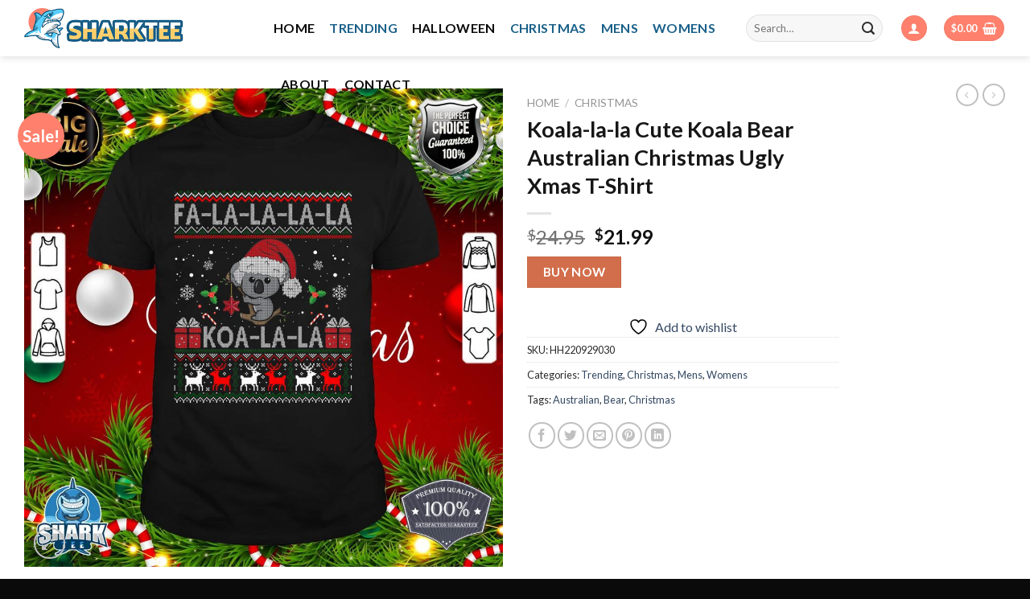

--- FILE ---
content_type: text/html; charset=UTF-8
request_url: https://sharktee.com/product/koala-la-la-cute-koala-bear-australian-christmas-ugly-xmas-t-shirt/
body_size: 32069
content:
<!DOCTYPE html>
<!--[if IE 9 ]> <html lang="en-US" prefix="og: https://ogp.me/ns#" class="ie9 loading-site no-js"> <![endif]-->
<!--[if IE 8 ]> <html lang="en-US" prefix="og: https://ogp.me/ns#" class="ie8 loading-site no-js"> <![endif]-->
<!--[if (gte IE 9)|!(IE)]><!--><html lang="en-US" prefix="og: https://ogp.me/ns#" class="loading-site no-js"> <!--<![endif]-->
<head>
	<meta charset="UTF-8" />
	<link rel="profile" href="https://gmpg.org/xfn/11" />
	<link rel="pingback" href="https://sharktee.com/xmlrpc.php" />

					<script>document.documentElement.className = document.documentElement.className + ' yes-js js_active js'</script>
			<script>(function(html){html.className = html.className.replace(/\bno-js\b/,'js')})(document.documentElement);</script>
<meta name="viewport" content="width=device-width, initial-scale=1, maximum-scale=1" />
<!-- Search Engine Optimization by Rank Math PRO - https://rankmath.com/ -->
<title>Koala-la-la Cute Koala Bear Australian Christmas Ugly Xmas T-Shirt - Shark Tee</title>
<meta name="description" content="Why not nurture your little lady&#039;s budding Koala-la-la Cute Koala Bear Australian Christmas Ugly Xmas T-Shirt creativity by buying a."/>
<meta name="robots" content="follow, index, max-snippet:-1, max-video-preview:-1, max-image-preview:large"/>
<link rel="canonical" href="https://sharktee.com/product/koala-la-la-cute-koala-bear-australian-christmas-ugly-xmas-t-shirt/" />
<meta property="og:locale" content="en_US" />
<meta property="og:type" content="product" />
<meta property="og:title" content="Koala-la-la Cute Koala Bear Australian Christmas Ugly Xmas T-Shirt - Shark Tee" />
<meta property="og:description" content="Why not nurture your little lady&#039;s budding Koala-la-la Cute Koala Bear Australian Christmas Ugly Xmas T-Shirt creativity by buying a." />
<meta property="og:url" content="https://sharktee.com/product/koala-la-la-cute-koala-bear-australian-christmas-ugly-xmas-t-shirt/" />
<meta property="og:site_name" content="Shark Tee" />
<meta property="og:image" content="https://sharktee.com/wp-content/uploads/2022/09/shirt-180.jpg" />
<meta property="og:image:secure_url" content="https://sharktee.com/wp-content/uploads/2022/09/shirt-180.jpg" />
<meta property="og:image:width" content="1010" />
<meta property="og:image:height" content="1010" />
<meta property="og:image:alt" content="Koala-la-la Cute Koala Bear Australian Christmas Ugly Xmas shirt" />
<meta property="og:image:type" content="image/jpeg" />
<meta property="product:price:amount" content="21.99" />
<meta property="product:price:currency" content="USD" />
<meta property="product:availability" content="instock" />
<meta property="product:retailer_item_id" content="HH220929030" />
<meta name="twitter:card" content="summary_large_image" />
<meta name="twitter:title" content="Koala-la-la Cute Koala Bear Australian Christmas Ugly Xmas T-Shirt - Shark Tee" />
<meta name="twitter:description" content="Why not nurture your little lady&#039;s budding Koala-la-la Cute Koala Bear Australian Christmas Ugly Xmas T-Shirt creativity by buying a." />
<meta name="twitter:image" content="https://sharktee.com/wp-content/uploads/2022/09/shirt-180.jpg" />
<script type="application/ld+json" class="rank-math-schema-pro">{"@context":"https://schema.org","@graph":[{"@type":"Place","@id":"https://sharktee.com/#place","address":{"@type":"PostalAddress","streetAddress":"7901 Alix Ave","addressLocality":"Los Angeles","postalCode":"90001","addressCountry":"california"}},{"@type":["ClothingStore","Organization"],"@id":"https://sharktee.com/#organization","name":"Shark Tee","url":"https://sharktee.com","email":"support@sharktee.com","address":{"@type":"PostalAddress","streetAddress":"7901 Alix Ave","addressLocality":"Los Angeles","postalCode":"90001","addressCountry":"california"},"openingHours":["Monday,Tuesday,Wednesday,Thursday,Friday,Saturday,Sunday 09:00-17:00"],"location":{"@id":"https://sharktee.com/#place"}},{"@type":"WebSite","@id":"https://sharktee.com/#website","url":"https://sharktee.com","name":"Shark Tee","publisher":{"@id":"https://sharktee.com/#organization"},"inLanguage":"en-US"},{"@type":"ImageObject","@id":"https://sharktee.com/wp-content/uploads/2022/09/shirt-180.jpg","url":"https://sharktee.com/wp-content/uploads/2022/09/shirt-180.jpg","width":"1010","height":"1010","caption":"Koala-la-la Cute Koala Bear Australian Christmas Ugly Xmas shirt","inLanguage":"en-US"},{"@type":"ItemPage","@id":"https://sharktee.com/product/koala-la-la-cute-koala-bear-australian-christmas-ugly-xmas-t-shirt/#webpage","url":"https://sharktee.com/product/koala-la-la-cute-koala-bear-australian-christmas-ugly-xmas-t-shirt/","name":"Koala-la-la Cute Koala Bear Australian Christmas Ugly Xmas T-Shirt - Shark Tee","datePublished":"2022-09-29T13:34:39+00:00","dateModified":"2022-09-29T13:34:39+00:00","isPartOf":{"@id":"https://sharktee.com/#website"},"primaryImageOfPage":{"@id":"https://sharktee.com/wp-content/uploads/2022/09/shirt-180.jpg"},"inLanguage":"en-US"},{"@type":"Product","name":"Koala-la-la Cute Koala Bear Australian Christmas Ugly Xmas T-Shirt - Shark Tee","description":"Why not nurture your little lady's budding Koala-la-la Cute Koala Bear Australian Christmas Ugly Xmas T-Shirt creativity by buying a.","sku":"HH220929030","category":"Trending","mainEntityOfPage":{"@id":"https://sharktee.com/product/koala-la-la-cute-koala-bear-australian-christmas-ugly-xmas-t-shirt/#webpage"},"image":[{"@type":"ImageObject","url":"https://sharktee.com/wp-content/uploads/2022/09/shirt-180.jpg","height":"1010","width":"1010"},{"@type":"ImageObject","url":"https://sharktee.com/wp-content/uploads/2022/09/tank-top-179.jpg","height":"1010","width":"1010"},{"@type":"ImageObject","url":"https://sharktee.com/wp-content/uploads/2022/09/v-neck-178.jpg","height":"1010","width":"1010"},{"@type":"ImageObject","url":"https://sharktee.com/wp-content/uploads/2022/09/sweatshirt-178.jpg","height":"1010","width":"1010"},{"@type":"ImageObject","url":"https://sharktee.com/wp-content/uploads/2022/09/hoodie-178.jpg","height":"1010","width":"1010"}],"offers":{"@type":"Offer","price":"21.99","priceCurrency":"USD","priceValidUntil":"2027-12-31","availability":"https://schema.org/InStock","itemCondition":"NewCondition","url":"https://sharktee.com/product/koala-la-la-cute-koala-bear-australian-christmas-ugly-xmas-t-shirt/","seller":{"@type":"Organization","@id":"https://sharktee.com/","name":"Shark Tee","url":"https://sharktee.com","logo":""}},"@id":"https://sharktee.com/product/koala-la-la-cute-koala-bear-australian-christmas-ugly-xmas-t-shirt/#richSnippet"}]}</script>
<!-- /Rank Math WordPress SEO plugin -->

<link rel='dns-prefetch' href='//fonts.googleapis.com' />
<link rel="alternate" type="application/rss+xml" title="Shark Tee &raquo; Feed" href="https://sharktee.com/feed/" />
<link rel="alternate" type="application/rss+xml" title="Shark Tee &raquo; Comments Feed" href="https://sharktee.com/comments/feed/" />
<link rel="alternate" type="application/rss+xml" title="Shark Tee &raquo; Koala-la-la Cute Koala Bear Australian Christmas Ugly Xmas T-Shirt Comments Feed" href="https://sharktee.com/product/koala-la-la-cute-koala-bear-australian-christmas-ugly-xmas-t-shirt/feed/" />
<link rel="alternate" title="oEmbed (JSON)" type="application/json+oembed" href="https://sharktee.com/wp-json/oembed/1.0/embed?url=https%3A%2F%2Fsharktee.com%2Fproduct%2Fkoala-la-la-cute-koala-bear-australian-christmas-ugly-xmas-t-shirt%2F" />
<link rel="alternate" title="oEmbed (XML)" type="text/xml+oembed" href="https://sharktee.com/wp-json/oembed/1.0/embed?url=https%3A%2F%2Fsharktee.com%2Fproduct%2Fkoala-la-la-cute-koala-bear-australian-christmas-ugly-xmas-t-shirt%2F&#038;format=xml" />
<style id='wp-img-auto-sizes-contain-inline-css' type='text/css'>
img:is([sizes=auto i],[sizes^="auto," i]){contain-intrinsic-size:3000px 1500px}
/*# sourceURL=wp-img-auto-sizes-contain-inline-css */
</style>
<style id='wp-emoji-styles-inline-css' type='text/css'>

	img.wp-smiley, img.emoji {
		display: inline !important;
		border: none !important;
		box-shadow: none !important;
		height: 1em !important;
		width: 1em !important;
		margin: 0 0.07em !important;
		vertical-align: -0.1em !important;
		background: none !important;
		padding: 0 !important;
	}
/*# sourceURL=wp-emoji-styles-inline-css */
</style>
<style id='wp-block-library-inline-css' type='text/css'>
:root{--wp-block-synced-color:#7a00df;--wp-block-synced-color--rgb:122,0,223;--wp-bound-block-color:var(--wp-block-synced-color);--wp-editor-canvas-background:#ddd;--wp-admin-theme-color:#007cba;--wp-admin-theme-color--rgb:0,124,186;--wp-admin-theme-color-darker-10:#006ba1;--wp-admin-theme-color-darker-10--rgb:0,107,160.5;--wp-admin-theme-color-darker-20:#005a87;--wp-admin-theme-color-darker-20--rgb:0,90,135;--wp-admin-border-width-focus:2px}@media (min-resolution:192dpi){:root{--wp-admin-border-width-focus:1.5px}}.wp-element-button{cursor:pointer}:root .has-very-light-gray-background-color{background-color:#eee}:root .has-very-dark-gray-background-color{background-color:#313131}:root .has-very-light-gray-color{color:#eee}:root .has-very-dark-gray-color{color:#313131}:root .has-vivid-green-cyan-to-vivid-cyan-blue-gradient-background{background:linear-gradient(135deg,#00d084,#0693e3)}:root .has-purple-crush-gradient-background{background:linear-gradient(135deg,#34e2e4,#4721fb 50%,#ab1dfe)}:root .has-hazy-dawn-gradient-background{background:linear-gradient(135deg,#faaca8,#dad0ec)}:root .has-subdued-olive-gradient-background{background:linear-gradient(135deg,#fafae1,#67a671)}:root .has-atomic-cream-gradient-background{background:linear-gradient(135deg,#fdd79a,#004a59)}:root .has-nightshade-gradient-background{background:linear-gradient(135deg,#330968,#31cdcf)}:root .has-midnight-gradient-background{background:linear-gradient(135deg,#020381,#2874fc)}:root{--wp--preset--font-size--normal:16px;--wp--preset--font-size--huge:42px}.has-regular-font-size{font-size:1em}.has-larger-font-size{font-size:2.625em}.has-normal-font-size{font-size:var(--wp--preset--font-size--normal)}.has-huge-font-size{font-size:var(--wp--preset--font-size--huge)}.has-text-align-center{text-align:center}.has-text-align-left{text-align:left}.has-text-align-right{text-align:right}.has-fit-text{white-space:nowrap!important}#end-resizable-editor-section{display:none}.aligncenter{clear:both}.items-justified-left{justify-content:flex-start}.items-justified-center{justify-content:center}.items-justified-right{justify-content:flex-end}.items-justified-space-between{justify-content:space-between}.screen-reader-text{border:0;clip-path:inset(50%);height:1px;margin:-1px;overflow:hidden;padding:0;position:absolute;width:1px;word-wrap:normal!important}.screen-reader-text:focus{background-color:#ddd;clip-path:none;color:#444;display:block;font-size:1em;height:auto;left:5px;line-height:normal;padding:15px 23px 14px;text-decoration:none;top:5px;width:auto;z-index:100000}html :where(.has-border-color){border-style:solid}html :where([style*=border-top-color]){border-top-style:solid}html :where([style*=border-right-color]){border-right-style:solid}html :where([style*=border-bottom-color]){border-bottom-style:solid}html :where([style*=border-left-color]){border-left-style:solid}html :where([style*=border-width]){border-style:solid}html :where([style*=border-top-width]){border-top-style:solid}html :where([style*=border-right-width]){border-right-style:solid}html :where([style*=border-bottom-width]){border-bottom-style:solid}html :where([style*=border-left-width]){border-left-style:solid}html :where(img[class*=wp-image-]){height:auto;max-width:100%}:where(figure){margin:0 0 1em}html :where(.is-position-sticky){--wp-admin--admin-bar--position-offset:var(--wp-admin--admin-bar--height,0px)}@media screen and (max-width:600px){html :where(.is-position-sticky){--wp-admin--admin-bar--position-offset:0px}}

/*# sourceURL=wp-block-library-inline-css */
</style><link rel='stylesheet' id='wc-blocks-style-css' href='https://sharktee.com/wp-content/plugins/woocommerce/assets/client/blocks/wc-blocks.css?ver=wc-10.2.3' type='text/css' media='all' />
<link rel='stylesheet' id='jquery-selectBox-css' href='https://sharktee.com/wp-content/plugins/yith-woocommerce-wishlist/assets/css/jquery.selectBox.css?ver=1.2.0' type='text/css' media='all' />
<link rel='stylesheet' id='woocommerce_prettyPhoto_css-css' href='//sharktee.com/wp-content/plugins/woocommerce/assets/css/prettyPhoto.css?ver=3.1.6' type='text/css' media='all' />
<link rel='stylesheet' id='yith-wcwl-main-css' href='https://sharktee.com/wp-content/plugins/yith-woocommerce-wishlist/assets/css/style.css?ver=4.9.0' type='text/css' media='all' />
<style id='yith-wcwl-main-inline-css' type='text/css'>
 :root { --rounded-corners-radius: 16px; --add-to-cart-rounded-corners-radius: 16px; --color-headers-background: #F4F4F4; --feedback-duration: 3s } 
 :root { --rounded-corners-radius: 16px; --add-to-cart-rounded-corners-radius: 16px; --color-headers-background: #F4F4F4; --feedback-duration: 3s } 
 :root { --rounded-corners-radius: 16px; --add-to-cart-rounded-corners-radius: 16px; --color-headers-background: #F4F4F4; --feedback-duration: 3s } 
 :root { --rounded-corners-radius: 16px; --add-to-cart-rounded-corners-radius: 16px; --color-headers-background: #F4F4F4; --feedback-duration: 3s } 
 :root { --rounded-corners-radius: 16px; --add-to-cart-rounded-corners-radius: 16px; --color-headers-background: #F4F4F4; --feedback-duration: 3s } 
 :root { --rounded-corners-radius: 16px; --add-to-cart-rounded-corners-radius: 16px; --color-headers-background: #F4F4F4; --feedback-duration: 3s } 
 :root { --rounded-corners-radius: 16px; --add-to-cart-rounded-corners-radius: 16px; --color-headers-background: #F4F4F4; --feedback-duration: 3s } 
 :root { --rounded-corners-radius: 16px; --add-to-cart-rounded-corners-radius: 16px; --color-headers-background: #F4F4F4; --feedback-duration: 3s } 
 :root { --rounded-corners-radius: 16px; --add-to-cart-rounded-corners-radius: 16px; --color-headers-background: #F4F4F4; --feedback-duration: 3s } 
 :root { --rounded-corners-radius: 16px; --add-to-cart-rounded-corners-radius: 16px; --color-headers-background: #F4F4F4; --feedback-duration: 3s } 
/*# sourceURL=yith-wcwl-main-inline-css */
</style>
<style id='global-styles-inline-css' type='text/css'>
:root{--wp--preset--aspect-ratio--square: 1;--wp--preset--aspect-ratio--4-3: 4/3;--wp--preset--aspect-ratio--3-4: 3/4;--wp--preset--aspect-ratio--3-2: 3/2;--wp--preset--aspect-ratio--2-3: 2/3;--wp--preset--aspect-ratio--16-9: 16/9;--wp--preset--aspect-ratio--9-16: 9/16;--wp--preset--color--black: #000000;--wp--preset--color--cyan-bluish-gray: #abb8c3;--wp--preset--color--white: #ffffff;--wp--preset--color--pale-pink: #f78da7;--wp--preset--color--vivid-red: #cf2e2e;--wp--preset--color--luminous-vivid-orange: #ff6900;--wp--preset--color--luminous-vivid-amber: #fcb900;--wp--preset--color--light-green-cyan: #7bdcb5;--wp--preset--color--vivid-green-cyan: #00d084;--wp--preset--color--pale-cyan-blue: #8ed1fc;--wp--preset--color--vivid-cyan-blue: #0693e3;--wp--preset--color--vivid-purple: #9b51e0;--wp--preset--gradient--vivid-cyan-blue-to-vivid-purple: linear-gradient(135deg,rgb(6,147,227) 0%,rgb(155,81,224) 100%);--wp--preset--gradient--light-green-cyan-to-vivid-green-cyan: linear-gradient(135deg,rgb(122,220,180) 0%,rgb(0,208,130) 100%);--wp--preset--gradient--luminous-vivid-amber-to-luminous-vivid-orange: linear-gradient(135deg,rgb(252,185,0) 0%,rgb(255,105,0) 100%);--wp--preset--gradient--luminous-vivid-orange-to-vivid-red: linear-gradient(135deg,rgb(255,105,0) 0%,rgb(207,46,46) 100%);--wp--preset--gradient--very-light-gray-to-cyan-bluish-gray: linear-gradient(135deg,rgb(238,238,238) 0%,rgb(169,184,195) 100%);--wp--preset--gradient--cool-to-warm-spectrum: linear-gradient(135deg,rgb(74,234,220) 0%,rgb(151,120,209) 20%,rgb(207,42,186) 40%,rgb(238,44,130) 60%,rgb(251,105,98) 80%,rgb(254,248,76) 100%);--wp--preset--gradient--blush-light-purple: linear-gradient(135deg,rgb(255,206,236) 0%,rgb(152,150,240) 100%);--wp--preset--gradient--blush-bordeaux: linear-gradient(135deg,rgb(254,205,165) 0%,rgb(254,45,45) 50%,rgb(107,0,62) 100%);--wp--preset--gradient--luminous-dusk: linear-gradient(135deg,rgb(255,203,112) 0%,rgb(199,81,192) 50%,rgb(65,88,208) 100%);--wp--preset--gradient--pale-ocean: linear-gradient(135deg,rgb(255,245,203) 0%,rgb(182,227,212) 50%,rgb(51,167,181) 100%);--wp--preset--gradient--electric-grass: linear-gradient(135deg,rgb(202,248,128) 0%,rgb(113,206,126) 100%);--wp--preset--gradient--midnight: linear-gradient(135deg,rgb(2,3,129) 0%,rgb(40,116,252) 100%);--wp--preset--font-size--small: 13px;--wp--preset--font-size--medium: 20px;--wp--preset--font-size--large: 36px;--wp--preset--font-size--x-large: 42px;--wp--preset--spacing--20: 0.44rem;--wp--preset--spacing--30: 0.67rem;--wp--preset--spacing--40: 1rem;--wp--preset--spacing--50: 1.5rem;--wp--preset--spacing--60: 2.25rem;--wp--preset--spacing--70: 3.38rem;--wp--preset--spacing--80: 5.06rem;--wp--preset--shadow--natural: 6px 6px 9px rgba(0, 0, 0, 0.2);--wp--preset--shadow--deep: 12px 12px 50px rgba(0, 0, 0, 0.4);--wp--preset--shadow--sharp: 6px 6px 0px rgba(0, 0, 0, 0.2);--wp--preset--shadow--outlined: 6px 6px 0px -3px rgb(255, 255, 255), 6px 6px rgb(0, 0, 0);--wp--preset--shadow--crisp: 6px 6px 0px rgb(0, 0, 0);}:where(.is-layout-flex){gap: 0.5em;}:where(.is-layout-grid){gap: 0.5em;}body .is-layout-flex{display: flex;}.is-layout-flex{flex-wrap: wrap;align-items: center;}.is-layout-flex > :is(*, div){margin: 0;}body .is-layout-grid{display: grid;}.is-layout-grid > :is(*, div){margin: 0;}:where(.wp-block-columns.is-layout-flex){gap: 2em;}:where(.wp-block-columns.is-layout-grid){gap: 2em;}:where(.wp-block-post-template.is-layout-flex){gap: 1.25em;}:where(.wp-block-post-template.is-layout-grid){gap: 1.25em;}.has-black-color{color: var(--wp--preset--color--black) !important;}.has-cyan-bluish-gray-color{color: var(--wp--preset--color--cyan-bluish-gray) !important;}.has-white-color{color: var(--wp--preset--color--white) !important;}.has-pale-pink-color{color: var(--wp--preset--color--pale-pink) !important;}.has-vivid-red-color{color: var(--wp--preset--color--vivid-red) !important;}.has-luminous-vivid-orange-color{color: var(--wp--preset--color--luminous-vivid-orange) !important;}.has-luminous-vivid-amber-color{color: var(--wp--preset--color--luminous-vivid-amber) !important;}.has-light-green-cyan-color{color: var(--wp--preset--color--light-green-cyan) !important;}.has-vivid-green-cyan-color{color: var(--wp--preset--color--vivid-green-cyan) !important;}.has-pale-cyan-blue-color{color: var(--wp--preset--color--pale-cyan-blue) !important;}.has-vivid-cyan-blue-color{color: var(--wp--preset--color--vivid-cyan-blue) !important;}.has-vivid-purple-color{color: var(--wp--preset--color--vivid-purple) !important;}.has-black-background-color{background-color: var(--wp--preset--color--black) !important;}.has-cyan-bluish-gray-background-color{background-color: var(--wp--preset--color--cyan-bluish-gray) !important;}.has-white-background-color{background-color: var(--wp--preset--color--white) !important;}.has-pale-pink-background-color{background-color: var(--wp--preset--color--pale-pink) !important;}.has-vivid-red-background-color{background-color: var(--wp--preset--color--vivid-red) !important;}.has-luminous-vivid-orange-background-color{background-color: var(--wp--preset--color--luminous-vivid-orange) !important;}.has-luminous-vivid-amber-background-color{background-color: var(--wp--preset--color--luminous-vivid-amber) !important;}.has-light-green-cyan-background-color{background-color: var(--wp--preset--color--light-green-cyan) !important;}.has-vivid-green-cyan-background-color{background-color: var(--wp--preset--color--vivid-green-cyan) !important;}.has-pale-cyan-blue-background-color{background-color: var(--wp--preset--color--pale-cyan-blue) !important;}.has-vivid-cyan-blue-background-color{background-color: var(--wp--preset--color--vivid-cyan-blue) !important;}.has-vivid-purple-background-color{background-color: var(--wp--preset--color--vivid-purple) !important;}.has-black-border-color{border-color: var(--wp--preset--color--black) !important;}.has-cyan-bluish-gray-border-color{border-color: var(--wp--preset--color--cyan-bluish-gray) !important;}.has-white-border-color{border-color: var(--wp--preset--color--white) !important;}.has-pale-pink-border-color{border-color: var(--wp--preset--color--pale-pink) !important;}.has-vivid-red-border-color{border-color: var(--wp--preset--color--vivid-red) !important;}.has-luminous-vivid-orange-border-color{border-color: var(--wp--preset--color--luminous-vivid-orange) !important;}.has-luminous-vivid-amber-border-color{border-color: var(--wp--preset--color--luminous-vivid-amber) !important;}.has-light-green-cyan-border-color{border-color: var(--wp--preset--color--light-green-cyan) !important;}.has-vivid-green-cyan-border-color{border-color: var(--wp--preset--color--vivid-green-cyan) !important;}.has-pale-cyan-blue-border-color{border-color: var(--wp--preset--color--pale-cyan-blue) !important;}.has-vivid-cyan-blue-border-color{border-color: var(--wp--preset--color--vivid-cyan-blue) !important;}.has-vivid-purple-border-color{border-color: var(--wp--preset--color--vivid-purple) !important;}.has-vivid-cyan-blue-to-vivid-purple-gradient-background{background: var(--wp--preset--gradient--vivid-cyan-blue-to-vivid-purple) !important;}.has-light-green-cyan-to-vivid-green-cyan-gradient-background{background: var(--wp--preset--gradient--light-green-cyan-to-vivid-green-cyan) !important;}.has-luminous-vivid-amber-to-luminous-vivid-orange-gradient-background{background: var(--wp--preset--gradient--luminous-vivid-amber-to-luminous-vivid-orange) !important;}.has-luminous-vivid-orange-to-vivid-red-gradient-background{background: var(--wp--preset--gradient--luminous-vivid-orange-to-vivid-red) !important;}.has-very-light-gray-to-cyan-bluish-gray-gradient-background{background: var(--wp--preset--gradient--very-light-gray-to-cyan-bluish-gray) !important;}.has-cool-to-warm-spectrum-gradient-background{background: var(--wp--preset--gradient--cool-to-warm-spectrum) !important;}.has-blush-light-purple-gradient-background{background: var(--wp--preset--gradient--blush-light-purple) !important;}.has-blush-bordeaux-gradient-background{background: var(--wp--preset--gradient--blush-bordeaux) !important;}.has-luminous-dusk-gradient-background{background: var(--wp--preset--gradient--luminous-dusk) !important;}.has-pale-ocean-gradient-background{background: var(--wp--preset--gradient--pale-ocean) !important;}.has-electric-grass-gradient-background{background: var(--wp--preset--gradient--electric-grass) !important;}.has-midnight-gradient-background{background: var(--wp--preset--gradient--midnight) !important;}.has-small-font-size{font-size: var(--wp--preset--font-size--small) !important;}.has-medium-font-size{font-size: var(--wp--preset--font-size--medium) !important;}.has-large-font-size{font-size: var(--wp--preset--font-size--large) !important;}.has-x-large-font-size{font-size: var(--wp--preset--font-size--x-large) !important;}
/*# sourceURL=global-styles-inline-css */
</style>

<style id='classic-theme-styles-inline-css' type='text/css'>
/*! This file is auto-generated */
.wp-block-button__link{color:#fff;background-color:#32373c;border-radius:9999px;box-shadow:none;text-decoration:none;padding:calc(.667em + 2px) calc(1.333em + 2px);font-size:1.125em}.wp-block-file__button{background:#32373c;color:#fff;text-decoration:none}
/*# sourceURL=/wp-includes/css/classic-themes.min.css */
</style>
<link rel='stylesheet' id='contact-form-7-css' href='https://sharktee.com/wp-content/plugins/contact-form-7/includes/css/styles.css?ver=6.1.2' type='text/css' media='all' />
<link rel='stylesheet' id='photoswipe-css' href='https://sharktee.com/wp-content/plugins/woocommerce/assets/css/photoswipe/photoswipe.min.css?ver=10.2.3' type='text/css' media='all' />
<link rel='stylesheet' id='photoswipe-default-skin-css' href='https://sharktee.com/wp-content/plugins/woocommerce/assets/css/photoswipe/default-skin/default-skin.min.css?ver=10.2.3' type='text/css' media='all' />
<style id='woocommerce-inline-inline-css' type='text/css'>
.woocommerce form .form-row .required { visibility: visible; }
/*# sourceURL=woocommerce-inline-inline-css */
</style>
<link rel='stylesheet' id='brands-styles-css' href='https://sharktee.com/wp-content/plugins/woocommerce/assets/css/brands.css?ver=10.2.3' type='text/css' media='all' />
<link rel='stylesheet' id='flatsome-woocommerce-wishlist-css' href='https://sharktee.com/wp-content/themes/flatsome/inc/integrations/wc-yith-wishlist/wishlist.css?ver=3.10.2' type='text/css' media='all' />
<link rel='stylesheet' id='flatsome-main-css' href='https://sharktee.com/wp-content/themes/flatsome/assets/css/flatsome.css?ver=3.14.3' type='text/css' media='all' />
<style id='flatsome-main-inline-css' type='text/css'>
@font-face {
				font-family: "fl-icons";
				font-display: block;
				src: url(https://sharktee.com/wp-content/themes/flatsome/assets/css/icons/fl-icons.eot?v=3.14.3);
				src:
					url(https://sharktee.com/wp-content/themes/flatsome/assets/css/icons/fl-icons.eot#iefix?v=3.14.3) format("embedded-opentype"),
					url(https://sharktee.com/wp-content/themes/flatsome/assets/css/icons/fl-icons.woff2?v=3.14.3) format("woff2"),
					url(https://sharktee.com/wp-content/themes/flatsome/assets/css/icons/fl-icons.ttf?v=3.14.3) format("truetype"),
					url(https://sharktee.com/wp-content/themes/flatsome/assets/css/icons/fl-icons.woff?v=3.14.3) format("woff"),
					url(https://sharktee.com/wp-content/themes/flatsome/assets/css/icons/fl-icons.svg?v=3.14.3#fl-icons) format("svg");
			}
/*# sourceURL=flatsome-main-inline-css */
</style>
<link rel='stylesheet' id='flatsome-shop-css' href='https://sharktee.com/wp-content/themes/flatsome/assets/css/flatsome-shop.css?ver=3.14.3' type='text/css' media='all' />
<link rel='stylesheet' id='flatsome-style-css' href='https://sharktee.com/wp-content/themes/sharktee/style.css?ver=3.0' type='text/css' media='all' />
<link rel='stylesheet' id='flatsome-googlefonts-css' href='//fonts.googleapis.com/css?family=Lato%3Aregular%2C700%2C400%2C700%7CDancing+Script%3Aregular%2C400&#038;display=swap&#038;ver=3.9' type='text/css' media='all' />
<script type="text/javascript" src="https://sharktee.com/wp-includes/js/jquery/jquery.min.js?ver=3.7.1" id="jquery-core-js"></script>
<script type="text/javascript" src="https://sharktee.com/wp-includes/js/jquery/jquery-migrate.min.js?ver=3.4.1" id="jquery-migrate-js"></script>
<script type="text/javascript" src="https://sharktee.com/wp-content/plugins/woocommerce/assets/js/jquery-blockui/jquery.blockUI.min.js?ver=2.7.0-wc.10.2.3" id="jquery-blockui-js" defer="defer" data-wp-strategy="defer"></script>
<script type="text/javascript" id="wc-add-to-cart-js-extra">
/* <![CDATA[ */
var wc_add_to_cart_params = {"ajax_url":"/wp-admin/admin-ajax.php","wc_ajax_url":"/?wc-ajax=%%endpoint%%","i18n_view_cart":"View cart","cart_url":"https://sharktee.com/cart/","is_cart":"","cart_redirect_after_add":"no"};
//# sourceURL=wc-add-to-cart-js-extra
/* ]]> */
</script>
<script type="text/javascript" src="https://sharktee.com/wp-content/plugins/woocommerce/assets/js/frontend/add-to-cart.min.js?ver=10.2.3" id="wc-add-to-cart-js" defer="defer" data-wp-strategy="defer"></script>
<script type="text/javascript" src="https://sharktee.com/wp-content/plugins/woocommerce/assets/js/photoswipe/photoswipe.min.js?ver=4.1.1-wc.10.2.3" id="photoswipe-js" defer="defer" data-wp-strategy="defer"></script>
<script type="text/javascript" src="https://sharktee.com/wp-content/plugins/woocommerce/assets/js/photoswipe/photoswipe-ui-default.min.js?ver=4.1.1-wc.10.2.3" id="photoswipe-ui-default-js" defer="defer" data-wp-strategy="defer"></script>
<script type="text/javascript" id="wc-single-product-js-extra">
/* <![CDATA[ */
var wc_single_product_params = {"i18n_required_rating_text":"Please select a rating","i18n_rating_options":["1 of 5 stars","2 of 5 stars","3 of 5 stars","4 of 5 stars","5 of 5 stars"],"i18n_product_gallery_trigger_text":"View full-screen image gallery","review_rating_required":"yes","flexslider":{"rtl":false,"animation":"slide","smoothHeight":true,"directionNav":false,"controlNav":"thumbnails","slideshow":false,"animationSpeed":500,"animationLoop":false,"allowOneSlide":false},"zoom_enabled":"","zoom_options":[],"photoswipe_enabled":"1","photoswipe_options":{"shareEl":false,"closeOnScroll":false,"history":false,"hideAnimationDuration":0,"showAnimationDuration":0},"flexslider_enabled":""};
//# sourceURL=wc-single-product-js-extra
/* ]]> */
</script>
<script type="text/javascript" src="https://sharktee.com/wp-content/plugins/woocommerce/assets/js/frontend/single-product.min.js?ver=10.2.3" id="wc-single-product-js" defer="defer" data-wp-strategy="defer"></script>
<script type="text/javascript" src="https://sharktee.com/wp-content/plugins/woocommerce/assets/js/js-cookie/js.cookie.min.js?ver=2.1.4-wc.10.2.3" id="js-cookie-js" defer="defer" data-wp-strategy="defer"></script>
<script type="text/javascript" id="woocommerce-js-extra">
/* <![CDATA[ */
var woocommerce_params = {"ajax_url":"/wp-admin/admin-ajax.php","wc_ajax_url":"/?wc-ajax=%%endpoint%%","i18n_password_show":"Show password","i18n_password_hide":"Hide password"};
//# sourceURL=woocommerce-js-extra
/* ]]> */
</script>
<script type="text/javascript" src="https://sharktee.com/wp-content/plugins/woocommerce/assets/js/frontend/woocommerce.min.js?ver=10.2.3" id="woocommerce-js" defer="defer" data-wp-strategy="defer"></script>
<link rel="https://api.w.org/" href="https://sharktee.com/wp-json/" /><link rel="alternate" title="JSON" type="application/json" href="https://sharktee.com/wp-json/wp/v2/product/20823" /><link rel="EditURI" type="application/rsd+xml" title="RSD" href="https://sharktee.com/xmlrpc.php?rsd" />
<meta name="generator" content="WordPress 6.9" />
<link rel='shortlink' href='https://sharktee.com/?p=20823' />
<style>.bg{opacity: 0; transition: opacity 1s; -webkit-transition: opacity 1s;} .bg-loaded{opacity: 1;}</style><!--[if IE]><link rel="stylesheet" type="text/css" href="https://sharktee.com/wp-content/themes/flatsome/assets/css/ie-fallback.css"><script src="//cdnjs.cloudflare.com/ajax/libs/html5shiv/3.6.1/html5shiv.js"></script><script>var head = document.getElementsByTagName('head')[0],style = document.createElement('style');style.type = 'text/css';style.styleSheet.cssText = ':before,:after{content:none !important';head.appendChild(style);setTimeout(function(){head.removeChild(style);}, 0);</script><script src="https://sharktee.com/wp-content/themes/flatsome/assets/libs/ie-flexibility.js"></script><![endif]--><!-- Global site tag (gtag.js) - Google Analytics -->
<script async src="https://www.googletagmanager.com/gtag/js?id=G-HEZ51EGPTC"></script>
<script>
  window.dataLayer = window.dataLayer || [];
  function gtag(){dataLayer.push(arguments);}
  gtag('js', new Date());

  gtag('config', 'G-HEZ51EGPTC');
</script>	<noscript><style>.woocommerce-product-gallery{ opacity: 1 !important; }</style></noscript>
	<link rel="icon" href="https://sharktee.com/wp-content/uploads/2021/10/cropped-icon-32x32.png" sizes="32x32" />
<link rel="icon" href="https://sharktee.com/wp-content/uploads/2021/10/cropped-icon-192x192.png" sizes="192x192" />
<link rel="apple-touch-icon" href="https://sharktee.com/wp-content/uploads/2021/10/cropped-icon-180x180.png" />
<meta name="msapplication-TileImage" content="https://sharktee.com/wp-content/uploads/2021/10/cropped-icon-270x270.png" />
<style id="custom-css" type="text/css">:root {--primary-color: #ff816d;}.full-width .ubermenu-nav, .container, .row{max-width: 1250px}.row.row-collapse{max-width: 1220px}.row.row-small{max-width: 1242.5px}.row.row-large{max-width: 1280px}.header-main{height: 70px}#logo img{max-height: 70px}#logo{width:280px;}#logo img{padding:10px 0;}.header-top{min-height: 30px}.transparent .header-main{height: 60px}.transparent #logo img{max-height: 60px}.has-transparent + .page-title:first-of-type,.has-transparent + #main > .page-title,.has-transparent + #main > div > .page-title,.has-transparent + #main .page-header-wrapper:first-of-type .page-title{padding-top: 60px;}.header.show-on-scroll,.stuck .header-main{height:70px!important}.stuck #logo img{max-height: 70px!important}.header-bottom {background-color: #f1f1f1}.header-main .nav > li > a{line-height: 50px }@media (max-width: 549px) {.header-main{height: 70px}#logo img{max-height: 70px}}/* Color */.accordion-title.active, .has-icon-bg .icon .icon-inner,.logo a, .primary.is-underline, .primary.is-link, .badge-outline .badge-inner, .nav-outline > li.active> a,.nav-outline >li.active > a, .cart-icon strong,[data-color='primary'], .is-outline.primary{color: #ff816d;}/* Color !important */[data-text-color="primary"]{color: #ff816d!important;}/* Background Color */[data-text-bg="primary"]{background-color: #ff816d;}/* Background */.scroll-to-bullets a,.featured-title, .label-new.menu-item > a:after, .nav-pagination > li > .current,.nav-pagination > li > span:hover,.nav-pagination > li > a:hover,.has-hover:hover .badge-outline .badge-inner,button[type="submit"], .button.wc-forward:not(.checkout):not(.checkout-button), .button.submit-button, .button.primary:not(.is-outline),.featured-table .title,.is-outline:hover, .has-icon:hover .icon-label,.nav-dropdown-bold .nav-column li > a:hover, .nav-dropdown.nav-dropdown-bold > li > a:hover, .nav-dropdown-bold.dark .nav-column li > a:hover, .nav-dropdown.nav-dropdown-bold.dark > li > a:hover, .is-outline:hover, .tagcloud a:hover,.grid-tools a, input[type='submit']:not(.is-form), .box-badge:hover .box-text, input.button.alt,.nav-box > li > a:hover,.nav-box > li.active > a,.nav-pills > li.active > a ,.current-dropdown .cart-icon strong, .cart-icon:hover strong, .nav-line-bottom > li > a:before, .nav-line-grow > li > a:before, .nav-line > li > a:before,.banner, .header-top, .slider-nav-circle .flickity-prev-next-button:hover svg, .slider-nav-circle .flickity-prev-next-button:hover .arrow, .primary.is-outline:hover, .button.primary:not(.is-outline), input[type='submit'].primary, input[type='submit'].primary, input[type='reset'].button, input[type='button'].primary, .badge-inner{background-color: #ff816d;}/* Border */.nav-vertical.nav-tabs > li.active > a,.scroll-to-bullets a.active,.nav-pagination > li > .current,.nav-pagination > li > span:hover,.nav-pagination > li > a:hover,.has-hover:hover .badge-outline .badge-inner,.accordion-title.active,.featured-table,.is-outline:hover, .tagcloud a:hover,blockquote, .has-border, .cart-icon strong:after,.cart-icon strong,.blockUI:before, .processing:before,.loading-spin, .slider-nav-circle .flickity-prev-next-button:hover svg, .slider-nav-circle .flickity-prev-next-button:hover .arrow, .primary.is-outline:hover{border-color: #ff816d}.nav-tabs > li.active > a{border-top-color: #ff816d}.widget_shopping_cart_content .blockUI.blockOverlay:before { border-left-color: #ff816d }.woocommerce-checkout-review-order .blockUI.blockOverlay:before { border-left-color: #ff816d }/* Fill */.slider .flickity-prev-next-button:hover svg,.slider .flickity-prev-next-button:hover .arrow{fill: #ff816d;}body{font-family:"Lato", sans-serif}body{font-weight: 400}body{color: #2b2b2b}.nav > li > a {font-family:"Lato", sans-serif;}.mobile-sidebar-levels-2 .nav > li > ul > li > a {font-family:"Lato", sans-serif;}.nav > li > a {font-weight: 700;}.mobile-sidebar-levels-2 .nav > li > ul > li > a {font-weight: 700;}h1,h2,h3,h4,h5,h6,.heading-font, .off-canvas-center .nav-sidebar.nav-vertical > li > a{font-family: "Lato", sans-serif;}h1,h2,h3,h4,h5,h6,.heading-font,.banner h1,.banner h2{font-weight: 700;}h1,h2,h3,h4,h5,h6,.heading-font{color: #161616;}.alt-font{font-family: "Dancing Script", sans-serif;}.alt-font{font-weight: 400!important;}.header:not(.transparent) .header-nav-main.nav > li > a {color: #0a0a0a;}.header:not(.transparent) .header-nav-main.nav > li > a:hover,.header:not(.transparent) .header-nav-main.nav > li.active > a,.header:not(.transparent) .header-nav-main.nav > li.current > a,.header:not(.transparent) .header-nav-main.nav > li > a.active,.header:not(.transparent) .header-nav-main.nav > li > a.current{color: #1a6089;}.header-nav-main.nav-line-bottom > li > a:before,.header-nav-main.nav-line-grow > li > a:before,.header-nav-main.nav-line > li > a:before,.header-nav-main.nav-box > li > a:hover,.header-nav-main.nav-box > li.active > a,.header-nav-main.nav-pills > li > a:hover,.header-nav-main.nav-pills > li.active > a{color:#FFF!important;background-color: #1a6089;}.shop-page-title.featured-title .title-bg{ background-image: url(https://sharktee.com/wp-content/uploads/2022/09/shirt-180.jpg)!important;}@media screen and (min-width: 550px){.products .box-vertical .box-image{min-width: 300px!important;width: 300px!important;}}.header-main .social-icons,.header-main .cart-icon strong,.header-main .menu-title,.header-main .header-button > .button.is-outline,.header-main .nav > li > a > i:not(.icon-angle-down){color: #ff816d!important;}.header-main .header-button > .button.is-outline,.header-main .cart-icon strong:after,.header-main .cart-icon strong{border-color: #ff816d!important;}.header-main .header-button > .button:not(.is-outline){background-color: #ff816d!important;}.header-main .current-dropdown .cart-icon strong,.header-main .header-button > .button:hover,.header-main .header-button > .button:hover i,.header-main .header-button > .button:hover span{color:#FFF!important;}.header-main .menu-title:hover,.header-main .social-icons a:hover,.header-main .header-button > .button.is-outline:hover,.header-main .nav > li > a:hover > i:not(.icon-angle-down){color: #59cefe!important;}.header-main .current-dropdown .cart-icon strong,.header-main .header-button > .button:hover{background-color: #59cefe!important;}.header-main .current-dropdown .cart-icon strong:after,.header-main .current-dropdown .cart-icon strong,.header-main .header-button > .button:hover{border-color: #59cefe!important;}.absolute-footer, html{background-color: #0a0a0a}.label-new.menu-item > a:after{content:"New";}.label-hot.menu-item > a:after{content:"Hot";}.label-sale.menu-item > a:after{content:"Sale";}.label-popular.menu-item > a:after{content:"Popular";}</style></head>

<body class="wp-singular product-template-default single single-product postid-20823 wp-theme-flatsome wp-child-theme-sharktee theme-flatsome woocommerce woocommerce-page woocommerce-no-js header-shadow lightbox nav-dropdown-has-arrow nav-dropdown-has-shadow nav-dropdown-has-border">


<a class="skip-link screen-reader-text" href="#main">Skip to content</a>

<div id="wrapper">

	
	<header id="header" class="header has-sticky sticky-jump">
		<div class="header-wrapper">
			<div id="masthead" class="header-main ">
      <div class="header-inner flex-row container logo-left medium-logo-center" role="navigation">

          <!-- Logo -->
          <div id="logo" class="flex-col logo">
            <!-- Header logo -->
<a href="https://sharktee.com/" title="Shark Tee - Shopping T-shirts with the latest trends" rel="home">
    <img width="280" height="70" src="https://sharktee.com/wp-content/uploads/2021/10/sharktee.png" class="header_logo header-logo" alt="Shark Tee"/><img  width="280" height="70" src="https://sharktee.com/wp-content/uploads/2021/10/sharktee.png" class="header-logo-dark" alt="Shark Tee"/></a>
          </div>

          <!-- Mobile Left Elements -->
          <div class="flex-col show-for-medium flex-left">
            <ul class="mobile-nav nav nav-left ">
              <li class="nav-icon has-icon">
  		<a href="#" data-open="#main-menu" data-pos="left" data-bg="main-menu-overlay" data-color="" class="is-small" aria-label="Menu" aria-controls="main-menu" aria-expanded="false">
		
		  <i class="icon-menu" ></i>
		  		</a>
	</li>            </ul>
          </div>

          <!-- Left Elements -->
          <div class="flex-col hide-for-medium flex-left
            flex-grow">
            <ul class="header-nav header-nav-main nav nav-left  nav-size-large nav-spacing-medium nav-uppercase nav-prompts-overlay" >
              <li id="menu-item-36" class="menu-item menu-item-type-post_type menu-item-object-page menu-item-home menu-item-36 menu-item-design-default"><a href="https://sharktee.com/" class="nav-top-link">Home</a></li>
<li id="menu-item-34" class="menu-item menu-item-type-taxonomy menu-item-object-product_cat current-product-ancestor current-menu-parent current-product-parent menu-item-34 active menu-item-design-default"><a href="https://sharktee.com/product-category/trending/" class="nav-top-link">Trending</a></li>
<li id="menu-item-16579" class="menu-item menu-item-type-taxonomy menu-item-object-product_cat menu-item-16579 menu-item-design-default"><a href="https://sharktee.com/product-category/halloween/" class="nav-top-link">Halloween</a></li>
<li id="menu-item-19281" class="menu-item menu-item-type-taxonomy menu-item-object-product_cat current-product-ancestor current-menu-parent current-product-parent menu-item-19281 active menu-item-design-default"><a href="https://sharktee.com/product-category/christmas/" class="nav-top-link">Christmas</a></li>
<li id="menu-item-33" class="menu-item menu-item-type-taxonomy menu-item-object-product_cat current-product-ancestor current-menu-parent current-product-parent menu-item-33 active menu-item-design-default"><a href="https://sharktee.com/product-category/mens/" class="nav-top-link">Mens</a></li>
<li id="menu-item-35" class="menu-item menu-item-type-taxonomy menu-item-object-product_cat current-product-ancestor current-menu-parent current-product-parent menu-item-35 active menu-item-design-default"><a href="https://sharktee.com/product-category/womens/" class="nav-top-link">Womens</a></li>
<li id="menu-item-159" class="menu-item menu-item-type-post_type menu-item-object-page menu-item-159 menu-item-design-default"><a href="https://sharktee.com/about-us/" class="nav-top-link">About</a></li>
<li id="menu-item-160" class="menu-item menu-item-type-post_type menu-item-object-page menu-item-160 menu-item-design-default"><a href="https://sharktee.com/contact-us/" class="nav-top-link">Contact</a></li>
            </ul>
          </div>

          <!-- Right Elements -->
          <div class="flex-col hide-for-medium flex-right">
            <ul class="header-nav header-nav-main nav nav-right  nav-size-large nav-spacing-medium nav-uppercase nav-prompts-overlay">
              <li class="header-search-form search-form html relative has-icon">
	<div class="header-search-form-wrapper">
		<div class="searchform-wrapper ux-search-box relative form-flat is-normal"><form role="search" method="get" class="searchform" action="https://sharktee.com/">
	<div class="flex-row relative">
						<div class="flex-col flex-grow">
			<label class="screen-reader-text" for="woocommerce-product-search-field-0">Search for:</label>
			<input type="search" id="woocommerce-product-search-field-0" class="search-field mb-0" placeholder="Search&hellip;" value="" name="s" />
			<input type="hidden" name="post_type" value="product" />
					</div>
		<div class="flex-col">
			<button type="submit" value="Search" class="ux-search-submit submit-button secondary button icon mb-0" aria-label="Submit">
				<i class="icon-search" ></i>			</button>
		</div>
	</div>
	<div class="live-search-results text-left z-top"></div>
</form>
</div>	</div>
</li><li class="account-item has-icon
    "
>
<div class="header-button">
<a href="https://sharktee.com/my-account/"
    class="nav-top-link nav-top-not-logged-in icon primary button circle is-small"
    data-open="#login-form-popup"  >
  <i class="icon-user" ></i>
</a>

</div>

</li>
<li class="cart-item has-icon has-dropdown">
<div class="header-button">
<a href="https://sharktee.com/cart/" title="Cart" class="header-cart-link icon primary button circle is-small">


<span class="header-cart-title">
          <span class="cart-price"><span class="woocommerce-Price-amount amount"><bdi><span class="woocommerce-Price-currencySymbol">&#36;</span>0.00</bdi></span></span>
  </span>

    <i class="icon-shopping-basket"
    data-icon-label="0">
  </i>
  </a>
</div>
 <ul class="nav-dropdown nav-dropdown-default">
    <li class="html widget_shopping_cart">
      <div class="widget_shopping_cart_content">
        

	<p class="woocommerce-mini-cart__empty-message">No products in the cart.</p>


      </div>
    </li>
     </ul>

</li>
            </ul>
          </div>

          <!-- Mobile Right Elements -->
          <div class="flex-col show-for-medium flex-right">
            <ul class="mobile-nav nav nav-right ">
              <li class="cart-item has-icon">

<div class="header-button">      <a href="https://sharktee.com/cart/" class="header-cart-link off-canvas-toggle nav-top-link icon primary button circle is-small" data-open="#cart-popup" data-class="off-canvas-cart" title="Cart" data-pos="right">
  
    <i class="icon-shopping-basket"
    data-icon-label="0">
  </i>
  </a>
</div>

  <!-- Cart Sidebar Popup -->
  <div id="cart-popup" class="mfp-hide widget_shopping_cart">
  <div class="cart-popup-inner inner-padding">
      <div class="cart-popup-title text-center">
          <h4 class="uppercase">Cart</h4>
          <div class="is-divider"></div>
      </div>
      <div class="widget_shopping_cart_content">
          

	<p class="woocommerce-mini-cart__empty-message">No products in the cart.</p>


      </div>
             <div class="cart-sidebar-content relative"></div>  </div>
  </div>

</li>
            </ul>
          </div>

      </div>
     
      </div>
<div class="header-bg-container fill"><div class="header-bg-image fill"></div><div class="header-bg-color fill"></div></div>		</div>
	</header>

	
	<main id="main" class="">

	<div class="shop-container">
		
			<div class="container">
	<div class="woocommerce-notices-wrapper"></div></div>
<div id="product-20823" class="product type-product post-20823 status-publish first instock product_cat-trending product_cat-christmas product_cat-mens product_cat-womens product_tag-australian product_tag-bear product_tag-christmas has-post-thumbnail sale shipping-taxable product-type-external">
	<div class="product-container">

<div class="product-main">
	<div class="row content-row mb-0">

		<div class="product-gallery col large-6">
		
<div class="product-images relative mb-half has-hover woocommerce-product-gallery woocommerce-product-gallery--with-images woocommerce-product-gallery--columns-4 images" data-columns="4">

  <div class="badge-container is-larger absolute left top z-1">
		<div class="callout badge badge-circle"><div class="badge-inner secondary on-sale"><span class="onsale">Sale!</span></div></div>
</div>

  <div class="image-tools absolute top show-on-hover right z-3">
    		<div class="wishlist-icon">
			<button class="wishlist-button button is-outline circle icon" aria-label="Wishlist">
				<i class="icon-heart" ></i>			</button>
			<div class="wishlist-popup dark">
				
<div
	class="yith-wcwl-add-to-wishlist add-to-wishlist-20823 yith-wcwl-add-to-wishlist--link-style yith-wcwl-add-to-wishlist--single wishlist-fragment on-first-load"
	data-fragment-ref="20823"
	data-fragment-options="{&quot;base_url&quot;:&quot;&quot;,&quot;product_id&quot;:20823,&quot;parent_product_id&quot;:0,&quot;product_type&quot;:&quot;external&quot;,&quot;is_single&quot;:true,&quot;in_default_wishlist&quot;:false,&quot;show_view&quot;:true,&quot;browse_wishlist_text&quot;:&quot;Browse wishlist&quot;,&quot;already_in_wishslist_text&quot;:&quot;The product is already in your wishlist!&quot;,&quot;product_added_text&quot;:&quot;Product added!&quot;,&quot;available_multi_wishlist&quot;:false,&quot;disable_wishlist&quot;:false,&quot;show_count&quot;:false,&quot;ajax_loading&quot;:false,&quot;loop_position&quot;:&quot;after_add_to_cart&quot;,&quot;item&quot;:&quot;add_to_wishlist&quot;}"
>
			
			<!-- ADD TO WISHLIST -->
			
<div class="yith-wcwl-add-button">
		<a
		href="?add_to_wishlist=20823&#038;_wpnonce=57becf83cd"
		class="add_to_wishlist single_add_to_wishlist"
		data-product-id="20823"
		data-product-type="external"
		data-original-product-id="0"
		data-title="Add to wishlist"
		rel="nofollow"
	>
		<svg id="yith-wcwl-icon-heart-outline" class="yith-wcwl-icon-svg" fill="none" stroke-width="1.5" stroke="currentColor" viewBox="0 0 24 24" xmlns="http://www.w3.org/2000/svg">
  <path stroke-linecap="round" stroke-linejoin="round" d="M21 8.25c0-2.485-2.099-4.5-4.688-4.5-1.935 0-3.597 1.126-4.312 2.733-.715-1.607-2.377-2.733-4.313-2.733C5.1 3.75 3 5.765 3 8.25c0 7.22 9 12 9 12s9-4.78 9-12Z"></path>
</svg>		<span>Add to wishlist</span>
	</a>
</div>

			<!-- COUNT TEXT -->
			
			</div>
			</div>
		</div>
		  </div>

  <figure class="woocommerce-product-gallery__wrapper product-gallery-slider slider slider-nav-small mb-half"
        data-flickity-options='{
                "cellAlign": "center",
                "wrapAround": true,
                "autoPlay": false,
                "prevNextButtons":true,
                "adaptiveHeight": true,
                "imagesLoaded": true,
                "lazyLoad": 1,
                "dragThreshold" : 15,
                "pageDots": false,
                "rightToLeft": false       }'>
    <div data-thumb="https://sharktee.com/wp-content/uploads/2022/09/shirt-180-100x100.jpg" class="woocommerce-product-gallery__image slide first"><a href="https://sharktee.com/wp-content/uploads/2022/09/shirt-180.jpg"><img width="600" height="600" src="https://sharktee.com/wp-content/uploads/2022/09/shirt-180-600x600.jpg" class="wp-post-image skip-lazy" alt="Koala-la-la Cute Koala Bear Australian Christmas Ugly Xmas shirt" title="Koala-la-la Cute Koala Bear Australian Christmas Ugly Xmas shirt" data-caption="Koala-la-la Cute Koala Bear Australian Christmas Ugly Xmas shirt" data-src="https://sharktee.com/wp-content/uploads/2022/09/shirt-180.jpg" data-large_image="https://sharktee.com/wp-content/uploads/2022/09/shirt-180.jpg" data-large_image_width="1010" data-large_image_height="1010" decoding="async" fetchpriority="high" srcset="https://sharktee.com/wp-content/uploads/2022/09/shirt-180-600x600.jpg 600w, https://sharktee.com/wp-content/uploads/2022/09/shirt-180-300x300.jpg 300w, https://sharktee.com/wp-content/uploads/2022/09/shirt-180-150x150.jpg 150w, https://sharktee.com/wp-content/uploads/2022/09/shirt-180-768x768.jpg 768w, https://sharktee.com/wp-content/uploads/2022/09/shirt-180-100x100.jpg 100w, https://sharktee.com/wp-content/uploads/2022/09/shirt-180.jpg 1010w" sizes="(max-width: 600px) 100vw, 600px" /></a></div><div data-thumb="https://sharktee.com/wp-content/uploads/2022/09/tank-top-179-100x100.jpg" class="woocommerce-product-gallery__image slide"><a href="https://sharktee.com/wp-content/uploads/2022/09/tank-top-179.jpg"><img width="600" height="600" src="https://sharktee.com/wp-content/uploads/2022/09/tank-top-179-600x600.jpg" class="skip-lazy" alt="Koala-la-la Cute Koala Bear Australian Christmas Ugly Xmas tank-top" title="Koala-la-la Cute Koala Bear Australian Christmas Ugly Xmas tank-top" data-caption="Tank-top" data-src="https://sharktee.com/wp-content/uploads/2022/09/tank-top-179.jpg" data-large_image="https://sharktee.com/wp-content/uploads/2022/09/tank-top-179.jpg" data-large_image_width="1010" data-large_image_height="1010" decoding="async" srcset="https://sharktee.com/wp-content/uploads/2022/09/tank-top-179-600x600.jpg 600w, https://sharktee.com/wp-content/uploads/2022/09/tank-top-179-300x300.jpg 300w, https://sharktee.com/wp-content/uploads/2022/09/tank-top-179-150x150.jpg 150w, https://sharktee.com/wp-content/uploads/2022/09/tank-top-179-768x768.jpg 768w, https://sharktee.com/wp-content/uploads/2022/09/tank-top-179-100x100.jpg 100w, https://sharktee.com/wp-content/uploads/2022/09/tank-top-179.jpg 1010w" sizes="(max-width: 600px) 100vw, 600px" /></a></div><div data-thumb="https://sharktee.com/wp-content/uploads/2022/09/v-neck-178-100x100.jpg" class="woocommerce-product-gallery__image slide"><a href="https://sharktee.com/wp-content/uploads/2022/09/v-neck-178.jpg"><img width="600" height="600" src="https://sharktee.com/wp-content/uploads/2022/09/v-neck-178-600x600.jpg" class="skip-lazy" alt="Koala-la-la Cute Koala Bear Australian Christmas Ugly Xmas -neck" title="Koala-la-la Cute Koala Bear Australian Christmas Ugly Xmas -neck" data-caption="V-neck" data-src="https://sharktee.com/wp-content/uploads/2022/09/v-neck-178.jpg" data-large_image="https://sharktee.com/wp-content/uploads/2022/09/v-neck-178.jpg" data-large_image_width="1010" data-large_image_height="1010" decoding="async" srcset="https://sharktee.com/wp-content/uploads/2022/09/v-neck-178-600x600.jpg 600w, https://sharktee.com/wp-content/uploads/2022/09/v-neck-178-300x300.jpg 300w, https://sharktee.com/wp-content/uploads/2022/09/v-neck-178-150x150.jpg 150w, https://sharktee.com/wp-content/uploads/2022/09/v-neck-178-768x768.jpg 768w, https://sharktee.com/wp-content/uploads/2022/09/v-neck-178-100x100.jpg 100w, https://sharktee.com/wp-content/uploads/2022/09/v-neck-178.jpg 1010w" sizes="(max-width: 600px) 100vw, 600px" /></a></div><div data-thumb="https://sharktee.com/wp-content/uploads/2022/09/sweatshirt-178-100x100.jpg" class="woocommerce-product-gallery__image slide"><a href="https://sharktee.com/wp-content/uploads/2022/09/sweatshirt-178.jpg"><img width="600" height="600" src="https://sharktee.com/wp-content/uploads/2022/09/sweatshirt-178-600x600.jpg" class="skip-lazy" alt="Koala-la-la Cute Koala Bear Australian Christmas Ugly Xmas sweatshirt" title="Koala-la-la Cute Koala Bear Australian Christmas Ugly Xmas sweatshirt" data-caption="Sweatshirt" data-src="https://sharktee.com/wp-content/uploads/2022/09/sweatshirt-178.jpg" data-large_image="https://sharktee.com/wp-content/uploads/2022/09/sweatshirt-178.jpg" data-large_image_width="1010" data-large_image_height="1010" decoding="async" loading="lazy" srcset="https://sharktee.com/wp-content/uploads/2022/09/sweatshirt-178-600x600.jpg 600w, https://sharktee.com/wp-content/uploads/2022/09/sweatshirt-178-300x300.jpg 300w, https://sharktee.com/wp-content/uploads/2022/09/sweatshirt-178-150x150.jpg 150w, https://sharktee.com/wp-content/uploads/2022/09/sweatshirt-178-768x768.jpg 768w, https://sharktee.com/wp-content/uploads/2022/09/sweatshirt-178-100x100.jpg 100w, https://sharktee.com/wp-content/uploads/2022/09/sweatshirt-178.jpg 1010w" sizes="auto, (max-width: 600px) 100vw, 600px" /></a></div><div data-thumb="https://sharktee.com/wp-content/uploads/2022/09/hoodie-178-100x100.jpg" class="woocommerce-product-gallery__image slide"><a href="https://sharktee.com/wp-content/uploads/2022/09/hoodie-178.jpg"><img width="600" height="600" src="https://sharktee.com/wp-content/uploads/2022/09/hoodie-178-600x600.jpg" class="skip-lazy" alt="Koala-la-la Cute Koala Bear Australian Christmas Ugly Xmas hoodie" title="Koala-la-la Cute Koala Bear Australian Christmas Ugly Xmas hoodie" data-caption="Hoodie" data-src="https://sharktee.com/wp-content/uploads/2022/09/hoodie-178.jpg" data-large_image="https://sharktee.com/wp-content/uploads/2022/09/hoodie-178.jpg" data-large_image_width="1010" data-large_image_height="1010" decoding="async" loading="lazy" srcset="https://sharktee.com/wp-content/uploads/2022/09/hoodie-178-600x600.jpg 600w, https://sharktee.com/wp-content/uploads/2022/09/hoodie-178-300x300.jpg 300w, https://sharktee.com/wp-content/uploads/2022/09/hoodie-178-150x150.jpg 150w, https://sharktee.com/wp-content/uploads/2022/09/hoodie-178-768x768.jpg 768w, https://sharktee.com/wp-content/uploads/2022/09/hoodie-178-100x100.jpg 100w, https://sharktee.com/wp-content/uploads/2022/09/hoodie-178.jpg 1010w" sizes="auto, (max-width: 600px) 100vw, 600px" /></a></div>  </figure>

  <div class="image-tools absolute bottom left z-3">
        <a href="#product-zoom" class="zoom-button button is-outline circle icon tooltip hide-for-small" title="Zoom">
      <i class="icon-expand" ></i>    </a>
   </div>
</div>

	<div class="product-thumbnails thumbnails slider-no-arrows slider row row-small row-slider slider-nav-small small-columns-4"
		data-flickity-options='{
			"cellAlign": "left",
			"wrapAround": false,
			"autoPlay": false,
			"prevNextButtons": true,
			"asNavFor": ".product-gallery-slider",
			"percentPosition": true,
			"imagesLoaded": true,
			"pageDots": false,
			"rightToLeft": false,
			"contain": true
		}'>
					<div class="col is-nav-selected first">
				<a>
					<img src="https://sharktee.com/wp-content/uploads/2022/09/shirt-180-300x300.jpg" alt="Koala-la-la Cute Koala Bear Australian Christmas Ugly Xmas shirt" width="300" height="300" class="attachment-woocommerce_thumbnail" />				</a>
			</div>
			<div class="col"><a><img src="https://sharktee.com/wp-content/uploads/2022/09/tank-top-179-300x300.jpg" alt="Koala-la-la Cute Koala Bear Australian Christmas Ugly Xmas tank-top" width="300" height="300"  class="attachment-woocommerce_thumbnail" /></a></div><div class="col"><a><img src="https://sharktee.com/wp-content/uploads/2022/09/v-neck-178-300x300.jpg" alt="Koala-la-la Cute Koala Bear Australian Christmas Ugly Xmas -neck" width="300" height="300"  class="attachment-woocommerce_thumbnail" /></a></div><div class="col"><a><img src="https://sharktee.com/wp-content/uploads/2022/09/sweatshirt-178-300x300.jpg" alt="Koala-la-la Cute Koala Bear Australian Christmas Ugly Xmas sweatshirt" width="300" height="300"  class="attachment-woocommerce_thumbnail" /></a></div><div class="col"><a><img src="https://sharktee.com/wp-content/uploads/2022/09/hoodie-178-300x300.jpg" alt="Koala-la-la Cute Koala Bear Australian Christmas Ugly Xmas hoodie" width="300" height="300"  class="attachment-woocommerce_thumbnail" /></a></div>	</div>
			</div>

		<div class="product-info summary col-fit col entry-summary product-summary">
			<nav class="woocommerce-breadcrumb breadcrumbs uppercase"><a href="https://sharktee.com">Home</a> <span class="divider">&#47;</span> <a href="https://sharktee.com/product-category/christmas/">Christmas</a></nav><h1 class="product-title product_title entry-title">
	Koala-la-la Cute Koala Bear Australian Christmas Ugly Xmas T-Shirt</h1>

	<div class="is-divider small"></div>
<ul class="next-prev-thumbs is-small show-for-medium">         <li class="prod-dropdown has-dropdown">
               <a href="https://sharktee.com/product/little-tis-the-season-christmas-tree-cakes-debbie-xmas-t-shirt/"  rel="next" class="button icon is-outline circle">
                  <i class="icon-angle-left" ></i>              </a>
              <div class="nav-dropdown">
                <a title="Little Tis&#8217; The Season Christmas Tree Cakes Debbie Xmas T-Shirt" href="https://sharktee.com/product/little-tis-the-season-christmas-tree-cakes-debbie-xmas-t-shirt/">
                <img width="100" height="100" src="https://sharktee.com/wp-content/uploads/2022/09/shirt-181-100x100.jpg" class="attachment-woocommerce_gallery_thumbnail size-woocommerce_gallery_thumbnail wp-post-image" alt="Little Tis&#039; The Season Christmas Tree Cakes Debbie Xmas shirt" decoding="async" loading="lazy" srcset="https://sharktee.com/wp-content/uploads/2022/09/shirt-181-100x100.jpg 100w, https://sharktee.com/wp-content/uploads/2022/09/shirt-181-300x300.jpg 300w, https://sharktee.com/wp-content/uploads/2022/09/shirt-181-150x150.jpg 150w, https://sharktee.com/wp-content/uploads/2022/09/shirt-181-768x768.jpg 768w, https://sharktee.com/wp-content/uploads/2022/09/shirt-181-600x600.jpg 600w, https://sharktee.com/wp-content/uploads/2022/09/shirt-181.jpg 1010w" sizes="auto, (max-width: 100px) 100vw, 100px" /></a>
              </div>
          </li>
               <li class="prod-dropdown has-dropdown">
               <a href="https://sharktee.com/product/koala-christmas-christmas-animals-fairy-lights-with-koalas-t-shirt/" rel="next" class="button icon is-outline circle">
                  <i class="icon-angle-right" ></i>              </a>
              <div class="nav-dropdown">
                  <a title="Koala Christmas Christmas Animals Fairy Lights With Koalas T-Shirt" href="https://sharktee.com/product/koala-christmas-christmas-animals-fairy-lights-with-koalas-t-shirt/">
                  <img width="100" height="100" src="https://sharktee.com/wp-content/uploads/2022/09/shirt-179-100x100.jpg" class="attachment-woocommerce_gallery_thumbnail size-woocommerce_gallery_thumbnail wp-post-image" alt="Koala Christmas Christmas Animals Fairy Lights With Koalas shirt" decoding="async" loading="lazy" srcset="https://sharktee.com/wp-content/uploads/2022/09/shirt-179-100x100.jpg 100w, https://sharktee.com/wp-content/uploads/2022/09/shirt-179-300x300.jpg 300w, https://sharktee.com/wp-content/uploads/2022/09/shirt-179-150x150.jpg 150w, https://sharktee.com/wp-content/uploads/2022/09/shirt-179-768x768.jpg 768w, https://sharktee.com/wp-content/uploads/2022/09/shirt-179-600x600.jpg 600w, https://sharktee.com/wp-content/uploads/2022/09/shirt-179.jpg 1010w" sizes="auto, (max-width: 100px) 100vw, 100px" /></a>
              </div>
          </li>
      </ul><div class="price-wrapper">
	<p class="price product-page-price price-on-sale">
  <del aria-hidden="true"><span class="woocommerce-Price-amount amount"><bdi><span class="woocommerce-Price-currencySymbol">&#36;</span>24.95</bdi></span></del> <span class="screen-reader-text">Original price was: &#036;24.95.</span><ins aria-hidden="true"><span class="woocommerce-Price-amount amount"><bdi><span class="woocommerce-Price-currencySymbol">&#36;</span>21.99</bdi></span></ins><span class="screen-reader-text">Current price is: &#036;21.99.</span></p>
</div>
 
<form class="cart" action="https://senprints.com/vi/koala-la-la-cute-koala-bear-australian-christmas-ugly-xmas-t-shirt-hh220929030?spsid=103288" method="get">
	
	<button type="submit" class="single_add_to_cart_button button alt">BUY NOW</button>

	<input type="hidden" name="spsid" value="103288" />
	</form>


<div
	class="yith-wcwl-add-to-wishlist add-to-wishlist-20823 yith-wcwl-add-to-wishlist--link-style yith-wcwl-add-to-wishlist--single wishlist-fragment on-first-load"
	data-fragment-ref="20823"
	data-fragment-options="{&quot;base_url&quot;:&quot;&quot;,&quot;product_id&quot;:20823,&quot;parent_product_id&quot;:0,&quot;product_type&quot;:&quot;external&quot;,&quot;is_single&quot;:true,&quot;in_default_wishlist&quot;:false,&quot;show_view&quot;:true,&quot;browse_wishlist_text&quot;:&quot;Browse wishlist&quot;,&quot;already_in_wishslist_text&quot;:&quot;The product is already in your wishlist!&quot;,&quot;product_added_text&quot;:&quot;Product added!&quot;,&quot;available_multi_wishlist&quot;:false,&quot;disable_wishlist&quot;:false,&quot;show_count&quot;:false,&quot;ajax_loading&quot;:false,&quot;loop_position&quot;:&quot;after_add_to_cart&quot;,&quot;item&quot;:&quot;add_to_wishlist&quot;}"
>
			
			<!-- ADD TO WISHLIST -->
			
<div class="yith-wcwl-add-button">
		<a
		href="?add_to_wishlist=20823&#038;_wpnonce=57becf83cd"
		class="add_to_wishlist single_add_to_wishlist"
		data-product-id="20823"
		data-product-type="external"
		data-original-product-id="0"
		data-title="Add to wishlist"
		rel="nofollow"
	>
		<svg id="yith-wcwl-icon-heart-outline" class="yith-wcwl-icon-svg" fill="none" stroke-width="1.5" stroke="currentColor" viewBox="0 0 24 24" xmlns="http://www.w3.org/2000/svg">
  <path stroke-linecap="round" stroke-linejoin="round" d="M21 8.25c0-2.485-2.099-4.5-4.688-4.5-1.935 0-3.597 1.126-4.312 2.733-.715-1.607-2.377-2.733-4.313-2.733C5.1 3.75 3 5.765 3 8.25c0 7.22 9 12 9 12s9-4.78 9-12Z"></path>
</svg>		<span>Add to wishlist</span>
	</a>
</div>

			<!-- COUNT TEXT -->
			
			</div>
<div class="product_meta">

	
	
		<span class="sku_wrapper">SKU: <span class="sku">HH220929030</span></span>

	
	<span class="posted_in">Categories: <a href="https://sharktee.com/product-category/trending/" rel="tag">Trending</a>, <a href="https://sharktee.com/product-category/christmas/" rel="tag">Christmas</a>, <a href="https://sharktee.com/product-category/mens/" rel="tag">Mens</a>, <a href="https://sharktee.com/product-category/womens/" rel="tag">Womens</a></span>
	<span class="tagged_as">Tags: <a href="https://sharktee.com/product-tag/australian/" rel="tag">Australian</a>, <a href="https://sharktee.com/product-tag/bear/" rel="tag">Bear</a>, <a href="https://sharktee.com/product-tag/christmas/" rel="tag">Christmas</a></span>
	
</div>
<div class="social-icons share-icons share-row relative" ><a href="whatsapp://send?text=Koala-la-la%20Cute%20Koala%20Bear%20Australian%20Christmas%20Ugly%20Xmas%20T-Shirt - https://sharktee.com/product/koala-la-la-cute-koala-bear-australian-christmas-ugly-xmas-t-shirt/" data-action="share/whatsapp/share" class="icon button circle is-outline tooltip whatsapp show-for-medium" title="Share on WhatsApp" aria-label="Share on WhatsApp"><i class="icon-whatsapp"></i></a><a href="https://www.facebook.com/sharer.php?u=https://sharktee.com/product/koala-la-la-cute-koala-bear-australian-christmas-ugly-xmas-t-shirt/" data-label="Facebook" onclick="window.open(this.href,this.title,'width=500,height=500,top=300px,left=300px');  return false;" rel="noopener noreferrer nofollow" target="_blank" class="icon button circle is-outline tooltip facebook" title="Share on Facebook" aria-label="Share on Facebook"><i class="icon-facebook" ></i></a><a href="https://twitter.com/share?url=https://sharktee.com/product/koala-la-la-cute-koala-bear-australian-christmas-ugly-xmas-t-shirt/" onclick="window.open(this.href,this.title,'width=500,height=500,top=300px,left=300px');  return false;" rel="noopener noreferrer nofollow" target="_blank" class="icon button circle is-outline tooltip twitter" title="Share on Twitter" aria-label="Share on Twitter"><i class="icon-twitter" ></i></a><a href="/cdn-cgi/l/email-protection#[base64]" rel="nofollow" class="icon button circle is-outline tooltip email" title="Email to a Friend" aria-label="Email to a Friend"><i class="icon-envelop" ></i></a><a href="https://pinterest.com/pin/create/button/?url=https://sharktee.com/product/koala-la-la-cute-koala-bear-australian-christmas-ugly-xmas-t-shirt/&amp;media=https://sharktee.com/wp-content/uploads/2022/09/shirt-180.jpg&amp;description=Koala-la-la%20Cute%20Koala%20Bear%20Australian%20Christmas%20Ugly%20Xmas%20T-Shirt" onclick="window.open(this.href,this.title,'width=500,height=500,top=300px,left=300px');  return false;" rel="noopener noreferrer nofollow" target="_blank" class="icon button circle is-outline tooltip pinterest" title="Pin on Pinterest" aria-label="Pin on Pinterest"><i class="icon-pinterest" ></i></a><a href="https://www.linkedin.com/shareArticle?mini=true&url=https://sharktee.com/product/koala-la-la-cute-koala-bear-australian-christmas-ugly-xmas-t-shirt/&title=Koala-la-la%20Cute%20Koala%20Bear%20Australian%20Christmas%20Ugly%20Xmas%20T-Shirt" onclick="window.open(this.href,this.title,'width=500,height=500,top=300px,left=300px');  return false;"  rel="noopener noreferrer nofollow" target="_blank" class="icon button circle is-outline tooltip linkedin" title="Share on LinkedIn" aria-label="Share on LinkedIn"><i class="icon-linkedin" ></i></a></div>
		</div>


		<div id="product-sidebar" class="col large-2 hide-for-medium product-sidebar-small">
			<div class="hide-for-off-canvas" style="width:100%"><ul class="next-prev-thumbs is-small nav-right text-right">         <li class="prod-dropdown has-dropdown">
               <a href="https://sharktee.com/product/little-tis-the-season-christmas-tree-cakes-debbie-xmas-t-shirt/"  rel="next" class="button icon is-outline circle">
                  <i class="icon-angle-left" ></i>              </a>
              <div class="nav-dropdown">
                <a title="Little Tis&#8217; The Season Christmas Tree Cakes Debbie Xmas T-Shirt" href="https://sharktee.com/product/little-tis-the-season-christmas-tree-cakes-debbie-xmas-t-shirt/">
                <img width="100" height="100" src="https://sharktee.com/wp-content/uploads/2022/09/shirt-181-100x100.jpg" class="attachment-woocommerce_gallery_thumbnail size-woocommerce_gallery_thumbnail wp-post-image" alt="Little Tis&#039; The Season Christmas Tree Cakes Debbie Xmas shirt" decoding="async" loading="lazy" srcset="https://sharktee.com/wp-content/uploads/2022/09/shirt-181-100x100.jpg 100w, https://sharktee.com/wp-content/uploads/2022/09/shirt-181-300x300.jpg 300w, https://sharktee.com/wp-content/uploads/2022/09/shirt-181-150x150.jpg 150w, https://sharktee.com/wp-content/uploads/2022/09/shirt-181-768x768.jpg 768w, https://sharktee.com/wp-content/uploads/2022/09/shirt-181-600x600.jpg 600w, https://sharktee.com/wp-content/uploads/2022/09/shirt-181.jpg 1010w" sizes="auto, (max-width: 100px) 100vw, 100px" /></a>
              </div>
          </li>
               <li class="prod-dropdown has-dropdown">
               <a href="https://sharktee.com/product/koala-christmas-christmas-animals-fairy-lights-with-koalas-t-shirt/" rel="next" class="button icon is-outline circle">
                  <i class="icon-angle-right" ></i>              </a>
              <div class="nav-dropdown">
                  <a title="Koala Christmas Christmas Animals Fairy Lights With Koalas T-Shirt" href="https://sharktee.com/product/koala-christmas-christmas-animals-fairy-lights-with-koalas-t-shirt/">
                  <img width="100" height="100" src="https://sharktee.com/wp-content/uploads/2022/09/shirt-179-100x100.jpg" class="attachment-woocommerce_gallery_thumbnail size-woocommerce_gallery_thumbnail wp-post-image" alt="Koala Christmas Christmas Animals Fairy Lights With Koalas shirt" decoding="async" loading="lazy" srcset="https://sharktee.com/wp-content/uploads/2022/09/shirt-179-100x100.jpg 100w, https://sharktee.com/wp-content/uploads/2022/09/shirt-179-300x300.jpg 300w, https://sharktee.com/wp-content/uploads/2022/09/shirt-179-150x150.jpg 150w, https://sharktee.com/wp-content/uploads/2022/09/shirt-179-768x768.jpg 768w, https://sharktee.com/wp-content/uploads/2022/09/shirt-179-600x600.jpg 600w, https://sharktee.com/wp-content/uploads/2022/09/shirt-179.jpg 1010w" sizes="auto, (max-width: 100px) 100vw, 100px" /></a>
              </div>
          </li>
      </ul></div>		</div>

	</div>
</div>

<div class="product-footer">
	<div class="container">
		
	<div class="woocommerce-tabs wc-tabs-wrapper container tabbed-content">
		<ul class="tabs wc-tabs product-tabs small-nav-collapse nav nav-uppercase nav-line nav-left" role="tablist">
							<li class="description_tab active" id="tab-title-description" role="tab" aria-controls="tab-description">
					<a href="#tab-description">
						Description					</a>
				</li>
											<li class="reviews_tab " id="tab-title-reviews" role="tab" aria-controls="tab-reviews">
					<a href="#tab-reviews">
						Reviews (0)					</a>
				</li>
									</ul>
		<div class="tab-panels">
							<div class="woocommerce-Tabs-panel woocommerce-Tabs-panel--description panel entry-content active" id="tab-description" role="tabpanel" aria-labelledby="tab-title-description">
										

<p>Why not nurture your little lady&#8217;s budding <strong>Koala-la-la Cute Koala Bear Australian Christmas Ugly Xmas T-Shirt </strong>creativity by buying a &#8216;Scarlet O&#8217;Hara&#8217; fancy costume costume as an Easter or birthday present. Why it is the WORST: The historical past behind this film is slightly icky, and when what went on behind the scenes, a number of photographs of younger boys of their underwear will in all probability have you ever turning this off inside twenty minutes. It doesn&#8217;t have the pulpy Halloween movies that different streamers have, nor a lot of associated reveals. It&#8217;s at this level on this rating&#8217;s listing that the Halloween movies enhance their race to the underside. In some unspecified time in the future within the music Michael Jackson transforms right into a werewolf. Thriller music and video may be very particular trigger the costumes and make-up and dance steps by the zombies appeared within the video the place merely wonderful. You&#8217;ll be able to see the intense trying Michael Jackson Thriller Costumes at a web based retailer. When Halloween comes, quite a few inhabitants from little boys to males will want to decorate in Michael Jackson Thriller <a href="https://en.wikipedia.org/wiki/Koala" target="_blank" rel="noopener">Koala</a>-la-la Cute Koala Bear Australian Christmas Ugly Xmas T-Shirt Costumes. This Halloween season, we&#8217;ll see quite a few followers of Michael Jackson in Thriller outfits. I&#8217;m certain that the second you hear the very fundamental few chords from the thriller track, you&#8217;ll bear in mind his distinctive video.</p>
<h2>Koala-la-la Cute Koala Bear Australian Christmas Ugly Xmas T-Shirt, V-neck, Hoodie, Tank-top Ans Sweatshirt</h2>
<figure id="attachment_20836" aria-describedby="caption-attachment-20836" style="width: 1010px" class="wp-caption aligncenter"><img loading="lazy" decoding="async" class="size-full wp-image-20836" src="https://sharktee.com/wp-content/uploads/2022/09/hoodie-178.jpg" alt="Koala-la-la Cute Koala Bear Australian Christmas Ugly Xmas hoodie" width="1010" height="1010" srcset="https://sharktee.com/wp-content/uploads/2022/09/hoodie-178.jpg 1010w, https://sharktee.com/wp-content/uploads/2022/09/hoodie-178-300x300.jpg 300w, https://sharktee.com/wp-content/uploads/2022/09/hoodie-178-150x150.jpg 150w, https://sharktee.com/wp-content/uploads/2022/09/hoodie-178-768x768.jpg 768w, https://sharktee.com/wp-content/uploads/2022/09/hoodie-178-600x600.jpg 600w, https://sharktee.com/wp-content/uploads/2022/09/hoodie-178-100x100.jpg 100w" sizes="auto, (max-width: 1010px) 100vw, 1010px" /><figcaption id="caption-attachment-20836" class="wp-caption-text">Hoodie</figcaption></figure>
<figure id="attachment_20838" aria-describedby="caption-attachment-20838" style="width: 1010px" class="wp-caption aligncenter"><img loading="lazy" decoding="async" class="size-full wp-image-20838" src="https://sharktee.com/wp-content/uploads/2022/09/sweatshirt-178.jpg" alt="Koala-la-la Cute Koala Bear Australian Christmas Ugly Xmas sweatshirt" width="1010" height="1010" srcset="https://sharktee.com/wp-content/uploads/2022/09/sweatshirt-178.jpg 1010w, https://sharktee.com/wp-content/uploads/2022/09/sweatshirt-178-300x300.jpg 300w, https://sharktee.com/wp-content/uploads/2022/09/sweatshirt-178-150x150.jpg 150w, https://sharktee.com/wp-content/uploads/2022/09/sweatshirt-178-768x768.jpg 768w, https://sharktee.com/wp-content/uploads/2022/09/sweatshirt-178-600x600.jpg 600w, https://sharktee.com/wp-content/uploads/2022/09/sweatshirt-178-100x100.jpg 100w" sizes="auto, (max-width: 1010px) 100vw, 1010px" /><figcaption id="caption-attachment-20838" class="wp-caption-text">Sweatshirt</figcaption></figure>
<figure id="attachment_20837" aria-describedby="caption-attachment-20837" style="width: 1010px" class="wp-caption aligncenter"><img loading="lazy" decoding="async" class="size-full wp-image-20837" src="https://sharktee.com/wp-content/uploads/2022/09/shirt-180.jpg" alt="Koala-la-la Cute Koala Bear Australian Christmas Ugly Xmas shirt" width="1010" height="1010" srcset="https://sharktee.com/wp-content/uploads/2022/09/shirt-180.jpg 1010w, https://sharktee.com/wp-content/uploads/2022/09/shirt-180-300x300.jpg 300w, https://sharktee.com/wp-content/uploads/2022/09/shirt-180-150x150.jpg 150w, https://sharktee.com/wp-content/uploads/2022/09/shirt-180-768x768.jpg 768w, https://sharktee.com/wp-content/uploads/2022/09/shirt-180-600x600.jpg 600w, https://sharktee.com/wp-content/uploads/2022/09/shirt-180-100x100.jpg 100w" sizes="auto, (max-width: 1010px) 100vw, 1010px" /><figcaption id="caption-attachment-20837" class="wp-caption-text">Koala-la-la Cute Koala Bear Australian Christmas Ugly Xmas shirt</figcaption></figure>
<figure id="attachment_20839" aria-describedby="caption-attachment-20839" style="width: 1010px" class="wp-caption aligncenter"><img loading="lazy" decoding="async" class="size-full wp-image-20839" src="https://sharktee.com/wp-content/uploads/2022/09/tank-top-179.jpg" alt="Koala-la-la Cute Koala Bear Australian Christmas Ugly Xmas tank-top" width="1010" height="1010" srcset="https://sharktee.com/wp-content/uploads/2022/09/tank-top-179.jpg 1010w, https://sharktee.com/wp-content/uploads/2022/09/tank-top-179-300x300.jpg 300w, https://sharktee.com/wp-content/uploads/2022/09/tank-top-179-150x150.jpg 150w, https://sharktee.com/wp-content/uploads/2022/09/tank-top-179-768x768.jpg 768w, https://sharktee.com/wp-content/uploads/2022/09/tank-top-179-600x600.jpg 600w, https://sharktee.com/wp-content/uploads/2022/09/tank-top-179-100x100.jpg 100w" sizes="auto, (max-width: 1010px) 100vw, 1010px" /><figcaption id="caption-attachment-20839" class="wp-caption-text">Tank-top</figcaption></figure>
<figure id="attachment_20840" aria-describedby="caption-attachment-20840" style="width: 1010px" class="wp-caption aligncenter"><img loading="lazy" decoding="async" class="size-full wp-image-20840" src="https://sharktee.com/wp-content/uploads/2022/09/v-neck-178.jpg" alt="Koala-la-la Cute Koala Bear Australian Christmas Ugly Xmas -neck" width="1010" height="1010" srcset="https://sharktee.com/wp-content/uploads/2022/09/v-neck-178.jpg 1010w, https://sharktee.com/wp-content/uploads/2022/09/v-neck-178-300x300.jpg 300w, https://sharktee.com/wp-content/uploads/2022/09/v-neck-178-150x150.jpg 150w, https://sharktee.com/wp-content/uploads/2022/09/v-neck-178-768x768.jpg 768w, https://sharktee.com/wp-content/uploads/2022/09/v-neck-178-600x600.jpg 600w, https://sharktee.com/wp-content/uploads/2022/09/v-neck-178-100x100.jpg 100w" sizes="auto, (max-width: 1010px) 100vw, 1010px" /><figcaption id="caption-attachment-20840" class="wp-caption-text">V-neck</figcaption></figure>
<p>So long as kids have wholesome <strong>Koala-la-la Cute Koala Bear Australian Christmas Ugly Xmas T-Shirt</strong> imaginations, on-line shops will preserve enhancing their different assortment of fancy costume costumes in order that every dream can get that one step nearer to actual life. Gown up as your favourite Sanderson Sister with a Hocus Pocus costume that’ll have everybody in awe of your witchcraft. 1: Little Pink Driving Hood, this specific costume is nice for all ages and it permits for {couples} to go as matched pairs, both as Pink Driving Hood and the Large Dangerous Wolf or maybe Granny. The varied shades of brown from the Hook Tinkerbell costume is a superb begin, however be happy to experiment with shade of darkish inexperienced, blue, purple, crimson, and even black. The lord of the undead is all the time an ideal alternative in terms of events. The one factor that it&#8217;s worthwhile to assist you to, when it comes <a href="https://sharktee.com/product/the-devil-saw-me-with-my-head-down-and-thought-hed-won-until-i-said-amen-shirt/"><strong>The Devil Saw Me With My Head Down And Thought Hed Won Until I Said Amen Shirt </strong></a> down to selecting an outfit, is your creativeness. The stunning, attractive, and useful Walt disney Tinkerbell would possibly put on the inexperienced outfit, whereas the energetic, mischievous, and at instances jealous Julia Roberts Tinkerbell would put on the brown shirt and shorts. The Disney costumes rendition of Tinkerbell of their animated Peter Pan movie mounted the standard for Tinkerbell&#8217;s visible attraction as a small, long-haired blond in a inexperienced leafy outfit.</p>
<p><strong>Other Products: </strong><strong><a href="https://sharktee.com/product/the-founders-warnes-us-shirt/">The Founders Warnes US Shirt</a></strong></p>
				</div>
											<div class="woocommerce-Tabs-panel woocommerce-Tabs-panel--reviews panel entry-content " id="tab-reviews" role="tabpanel" aria-labelledby="tab-title-reviews">
										<div id="reviews" class="woocommerce-Reviews row">
	<div id="comments" class="col large-12">
		<h3 class="woocommerce-Reviews-title normal">
			Reviews		</h3>

					<p class="woocommerce-noreviews">There are no reviews yet.</p>
			</div>

			<div id="review_form_wrapper" class="large-12 col">
			<div id="review_form" class="col-inner">
				<div class="review-form-inner has-border">
					<div id="respond" class="comment-respond">
		<h3 id="reply-title" class="comment-reply-title">Be the first to review &ldquo;Koala-la-la Cute Koala Bear Australian Christmas Ugly Xmas T-Shirt&rdquo; <small><a rel="nofollow" id="cancel-comment-reply-link" href="/product/koala-la-la-cute-koala-bear-australian-christmas-ugly-xmas-t-shirt/#respond" style="display:none;">Cancel reply</a></small></h3><form action="https://sharktee.com/wp-comments-post.php" method="post" id="commentform" class="comment-form"><div class="comment-form-rating"><label for="rating">Your rating&nbsp;<span class="required">*</span></label><select name="rating" id="rating" required>
						<option value="">Rate&hellip;</option>
						<option value="5">Perfect</option>
						<option value="4">Good</option>
						<option value="3">Average</option>
						<option value="2">Not that bad</option>
						<option value="1">Very poor</option>
					</select></div><p class="comment-form-comment"><label for="comment">Your review&nbsp;<span class="required">*</span></label><textarea id="comment" name="comment" cols="45" rows="8" required></textarea></p><p class="comment-form-author"><label for="author">Name&nbsp;<span class="required">*</span></label><input id="author" name="author" type="text" value="" size="30" required /></p>
<p class="comment-form-email"><label for="email">Email&nbsp;<span class="required">*</span></label><input id="email" name="email" type="email" value="" size="30" required /></p>
<p class="comment-form-cookies-consent"><input id="wp-comment-cookies-consent" name="wp-comment-cookies-consent" type="checkbox" value="yes" /> <label for="wp-comment-cookies-consent">Save my name, email, and website in this browser for the next time I comment.</label></p>
<p class="form-submit"><input name="submit" type="submit" id="submit" class="submit" value="Submit" /> <input type='hidden' name='comment_post_ID' value='20823' id='comment_post_ID' />
<input type='hidden' name='comment_parent' id='comment_parent' value='0' />
</p></form>	</div><!-- #respond -->
					</div>
			</div>
		</div>

	
</div>
				</div>
							
					</div>
	</div>


	<div class="related related-products-wrapper product-section">

					<h3 class="product-section-title container-width product-section-title-related pt-half pb-half uppercase">
				Related products			</h3>
		

	
  
    <div class="row large-columns-4 medium-columns-3 small-columns-2 row-small slider row-slider slider-nav-reveal slider-nav-push"  data-flickity-options='{"imagesLoaded": true, "groupCells": "100%", "dragThreshold" : 5, "cellAlign": "left","wrapAround": true,"prevNextButtons": true,"percentPosition": true,"pageDots": false, "rightToLeft": false, "autoPlay" : false}'>

  
		
					
<div class="product-small col has-hover product type-product post-378 status-publish instock product_cat-trending product_cat-mens product_cat-womens product_tag-coffee product_tag-everyone product_tag-social product_tag-worker has-post-thumbnail sale shipping-taxable product-type-external">
	<div class="col-inner">
	
<div class="badge-container absolute left top z-1">
		<div class="callout badge badge-circle"><div class="badge-inner secondary on-sale"><span class="onsale">Sale!</span></div></div>
</div>
	<div class="product-small box ">
		<div class="box-image">
			<div class="image-fade_in_back">
				<a href="https://sharktee.com/product/i-hate-everyone-but-coffee-helps-social-worker-shirt/" aria-label="I Hate Everyone But Coffee Helps Social Worker Shirt">
					<img width="300" height="300" src="https://sharktee.com/wp-content/uploads/2021/10/i-hate-everyone-but-coffee-helps-social-worker-shirt-300x300.jpg" class="attachment-woocommerce_thumbnail size-woocommerce_thumbnail" alt="I Hate Everyone But Coffee Helps Social Worker Shirt" decoding="async" loading="lazy" srcset="https://sharktee.com/wp-content/uploads/2021/10/i-hate-everyone-but-coffee-helps-social-worker-shirt-300x300.jpg 300w, https://sharktee.com/wp-content/uploads/2021/10/i-hate-everyone-but-coffee-helps-social-worker-shirt-150x150.jpg 150w, https://sharktee.com/wp-content/uploads/2021/10/i-hate-everyone-but-coffee-helps-social-worker-shirt-768x768.jpg 768w, https://sharktee.com/wp-content/uploads/2021/10/i-hate-everyone-but-coffee-helps-social-worker-shirt-600x600.jpg 600w, https://sharktee.com/wp-content/uploads/2021/10/i-hate-everyone-but-coffee-helps-social-worker-shirt-100x100.jpg 100w, https://sharktee.com/wp-content/uploads/2021/10/i-hate-everyone-but-coffee-helps-social-worker-shirt.jpg 1010w" sizes="auto, (max-width: 300px) 100vw, 300px" /><img width="300" height="300" src="https://sharktee.com/wp-content/uploads/2021/10/i-hate-everyone-but-coffee-helps-social-worker-hoodie-300x300.jpg" class="show-on-hover absolute fill hide-for-small back-image" alt="I Hate Everyone But Coffee Helps Social Worker Hoodie" decoding="async" loading="lazy" srcset="https://sharktee.com/wp-content/uploads/2021/10/i-hate-everyone-but-coffee-helps-social-worker-hoodie-300x300.jpg 300w, https://sharktee.com/wp-content/uploads/2021/10/i-hate-everyone-but-coffee-helps-social-worker-hoodie-150x150.jpg 150w, https://sharktee.com/wp-content/uploads/2021/10/i-hate-everyone-but-coffee-helps-social-worker-hoodie-768x768.jpg 768w, https://sharktee.com/wp-content/uploads/2021/10/i-hate-everyone-but-coffee-helps-social-worker-hoodie-600x600.jpg 600w, https://sharktee.com/wp-content/uploads/2021/10/i-hate-everyone-but-coffee-helps-social-worker-hoodie-100x100.jpg 100w, https://sharktee.com/wp-content/uploads/2021/10/i-hate-everyone-but-coffee-helps-social-worker-hoodie.jpg 1010w" sizes="auto, (max-width: 300px) 100vw, 300px" />				</a>
			</div>
			<div class="image-tools is-small top right show-on-hover">
						<div class="wishlist-icon">
			<button class="wishlist-button button is-outline circle icon" aria-label="Wishlist">
				<i class="icon-heart" ></i>			</button>
			<div class="wishlist-popup dark">
				
<div
	class="yith-wcwl-add-to-wishlist add-to-wishlist-378 yith-wcwl-add-to-wishlist--link-style wishlist-fragment on-first-load"
	data-fragment-ref="378"
	data-fragment-options="{&quot;base_url&quot;:&quot;&quot;,&quot;product_id&quot;:378,&quot;parent_product_id&quot;:0,&quot;product_type&quot;:&quot;external&quot;,&quot;is_single&quot;:false,&quot;in_default_wishlist&quot;:false,&quot;show_view&quot;:false,&quot;browse_wishlist_text&quot;:&quot;Browse wishlist&quot;,&quot;already_in_wishslist_text&quot;:&quot;The product is already in your wishlist!&quot;,&quot;product_added_text&quot;:&quot;Product added!&quot;,&quot;available_multi_wishlist&quot;:false,&quot;disable_wishlist&quot;:false,&quot;show_count&quot;:false,&quot;ajax_loading&quot;:false,&quot;loop_position&quot;:&quot;after_add_to_cart&quot;,&quot;item&quot;:&quot;add_to_wishlist&quot;}"
>
			
			<!-- ADD TO WISHLIST -->
			
<div class="yith-wcwl-add-button">
		<a
		href="?add_to_wishlist=378&#038;_wpnonce=57becf83cd"
		class="add_to_wishlist single_add_to_wishlist"
		data-product-id="378"
		data-product-type="external"
		data-original-product-id="0"
		data-title="Add to wishlist"
		rel="nofollow"
	>
		<svg id="yith-wcwl-icon-heart-outline" class="yith-wcwl-icon-svg" fill="none" stroke-width="1.5" stroke="currentColor" viewBox="0 0 24 24" xmlns="http://www.w3.org/2000/svg">
  <path stroke-linecap="round" stroke-linejoin="round" d="M21 8.25c0-2.485-2.099-4.5-4.688-4.5-1.935 0-3.597 1.126-4.312 2.733-.715-1.607-2.377-2.733-4.313-2.733C5.1 3.75 3 5.765 3 8.25c0 7.22 9 12 9 12s9-4.78 9-12Z"></path>
</svg>		<span>Add to wishlist</span>
	</a>
</div>

			<!-- COUNT TEXT -->
			
			</div>
			</div>
		</div>
					</div>
			<div class="image-tools is-small hide-for-small bottom left show-on-hover">
							</div>
			<div class="image-tools grid-tools text-center hide-for-small bottom hover-slide-in show-on-hover">
				  <a class="quick-view" data-prod="378" href="#quick-view">Quick View</a>			</div>
					</div>

		<div class="box-text box-text-products">
			<div class="title-wrapper">		<p class="category uppercase is-smaller no-text-overflow product-cat op-7">
			Trending		</p>
	<p class="name product-title woocommerce-loop-product__title"><a href="https://sharktee.com/product/i-hate-everyone-but-coffee-helps-social-worker-shirt/" class="woocommerce-LoopProduct-link woocommerce-loop-product__link">I Hate Everyone But Coffee Helps Social Worker Shirt</a></p></div><div class="price-wrapper">
	<span class="price"><del aria-hidden="true"><span class="woocommerce-Price-amount amount"><bdi><span class="woocommerce-Price-currencySymbol">&#36;</span>24.95</bdi></span></del> <span class="screen-reader-text">Original price was: &#036;24.95.</span><ins aria-hidden="true"><span class="woocommerce-Price-amount amount"><bdi><span class="woocommerce-Price-currencySymbol">&#36;</span>21.99</bdi></span></ins><span class="screen-reader-text">Current price is: &#036;21.99.</span></span>
</div>		</div>
	</div>
		</div>
</div>

		
					
<div class="product-small col has-hover product type-product post-339 status-publish instock product_cat-trending product_cat-mens product_cat-womens product_tag-better-in-bed product_tag-good-at-the-job product_tag-surgeon has-post-thumbnail sale shipping-taxable product-type-external">
	<div class="col-inner">
	
<div class="badge-container absolute left top z-1">
		<div class="callout badge badge-circle"><div class="badge-inner secondary on-sale"><span class="onsale">Sale!</span></div></div>
</div>
	<div class="product-small box ">
		<div class="box-image">
			<div class="image-fade_in_back">
				<a href="https://sharktee.com/product/surgeon-good-at-the-job-better-in-bed-shirt/" aria-label="Surgeon Good At The Job Better In Bed Shirt">
					<img width="300" height="300" src="https://sharktee.com/wp-content/uploads/2021/10/surgeon-good-at-the-job-better-in-bed-shirt-300x300.jpg" class="attachment-woocommerce_thumbnail size-woocommerce_thumbnail" alt="Surgeon Good At The Job Better In Bed Shirt" decoding="async" loading="lazy" srcset="https://sharktee.com/wp-content/uploads/2021/10/surgeon-good-at-the-job-better-in-bed-shirt-300x300.jpg 300w, https://sharktee.com/wp-content/uploads/2021/10/surgeon-good-at-the-job-better-in-bed-shirt-150x150.jpg 150w, https://sharktee.com/wp-content/uploads/2021/10/surgeon-good-at-the-job-better-in-bed-shirt-768x768.jpg 768w, https://sharktee.com/wp-content/uploads/2021/10/surgeon-good-at-the-job-better-in-bed-shirt-600x600.jpg 600w, https://sharktee.com/wp-content/uploads/2021/10/surgeon-good-at-the-job-better-in-bed-shirt-100x100.jpg 100w, https://sharktee.com/wp-content/uploads/2021/10/surgeon-good-at-the-job-better-in-bed-shirt.jpg 1010w" sizes="auto, (max-width: 300px) 100vw, 300px" /><img width="300" height="300" src="https://sharktee.com/wp-content/uploads/2021/10/surgeon-good-at-the-job-better-in-bed-hoodie-300x300.jpg" class="show-on-hover absolute fill hide-for-small back-image" alt="Surgeon Good At The Job Better In Bed Hoodie" decoding="async" loading="lazy" srcset="https://sharktee.com/wp-content/uploads/2021/10/surgeon-good-at-the-job-better-in-bed-hoodie-300x300.jpg 300w, https://sharktee.com/wp-content/uploads/2021/10/surgeon-good-at-the-job-better-in-bed-hoodie-150x150.jpg 150w, https://sharktee.com/wp-content/uploads/2021/10/surgeon-good-at-the-job-better-in-bed-hoodie-768x768.jpg 768w, https://sharktee.com/wp-content/uploads/2021/10/surgeon-good-at-the-job-better-in-bed-hoodie-600x600.jpg 600w, https://sharktee.com/wp-content/uploads/2021/10/surgeon-good-at-the-job-better-in-bed-hoodie-100x100.jpg 100w, https://sharktee.com/wp-content/uploads/2021/10/surgeon-good-at-the-job-better-in-bed-hoodie.jpg 1010w" sizes="auto, (max-width: 300px) 100vw, 300px" />				</a>
			</div>
			<div class="image-tools is-small top right show-on-hover">
						<div class="wishlist-icon">
			<button class="wishlist-button button is-outline circle icon" aria-label="Wishlist">
				<i class="icon-heart" ></i>			</button>
			<div class="wishlist-popup dark">
				
<div
	class="yith-wcwl-add-to-wishlist add-to-wishlist-339 yith-wcwl-add-to-wishlist--link-style wishlist-fragment on-first-load"
	data-fragment-ref="339"
	data-fragment-options="{&quot;base_url&quot;:&quot;&quot;,&quot;product_id&quot;:339,&quot;parent_product_id&quot;:0,&quot;product_type&quot;:&quot;external&quot;,&quot;is_single&quot;:false,&quot;in_default_wishlist&quot;:false,&quot;show_view&quot;:false,&quot;browse_wishlist_text&quot;:&quot;Browse wishlist&quot;,&quot;already_in_wishslist_text&quot;:&quot;The product is already in your wishlist!&quot;,&quot;product_added_text&quot;:&quot;Product added!&quot;,&quot;available_multi_wishlist&quot;:false,&quot;disable_wishlist&quot;:false,&quot;show_count&quot;:false,&quot;ajax_loading&quot;:false,&quot;loop_position&quot;:&quot;after_add_to_cart&quot;,&quot;item&quot;:&quot;add_to_wishlist&quot;}"
>
			
			<!-- ADD TO WISHLIST -->
			
<div class="yith-wcwl-add-button">
		<a
		href="?add_to_wishlist=339&#038;_wpnonce=57becf83cd"
		class="add_to_wishlist single_add_to_wishlist"
		data-product-id="339"
		data-product-type="external"
		data-original-product-id="0"
		data-title="Add to wishlist"
		rel="nofollow"
	>
		<svg id="yith-wcwl-icon-heart-outline" class="yith-wcwl-icon-svg" fill="none" stroke-width="1.5" stroke="currentColor" viewBox="0 0 24 24" xmlns="http://www.w3.org/2000/svg">
  <path stroke-linecap="round" stroke-linejoin="round" d="M21 8.25c0-2.485-2.099-4.5-4.688-4.5-1.935 0-3.597 1.126-4.312 2.733-.715-1.607-2.377-2.733-4.313-2.733C5.1 3.75 3 5.765 3 8.25c0 7.22 9 12 9 12s9-4.78 9-12Z"></path>
</svg>		<span>Add to wishlist</span>
	</a>
</div>

			<!-- COUNT TEXT -->
			
			</div>
			</div>
		</div>
					</div>
			<div class="image-tools is-small hide-for-small bottom left show-on-hover">
							</div>
			<div class="image-tools grid-tools text-center hide-for-small bottom hover-slide-in show-on-hover">
				  <a class="quick-view" data-prod="339" href="#quick-view">Quick View</a>			</div>
					</div>

		<div class="box-text box-text-products">
			<div class="title-wrapper">		<p class="category uppercase is-smaller no-text-overflow product-cat op-7">
			Trending		</p>
	<p class="name product-title woocommerce-loop-product__title"><a href="https://sharktee.com/product/surgeon-good-at-the-job-better-in-bed-shirt/" class="woocommerce-LoopProduct-link woocommerce-loop-product__link">Surgeon Good At The Job Better In Bed Shirt</a></p></div><div class="price-wrapper">
	<span class="price"><del aria-hidden="true"><span class="woocommerce-Price-amount amount"><bdi><span class="woocommerce-Price-currencySymbol">&#36;</span>24.95</bdi></span></del> <span class="screen-reader-text">Original price was: &#036;24.95.</span><ins aria-hidden="true"><span class="woocommerce-Price-amount amount"><bdi><span class="woocommerce-Price-currencySymbol">&#36;</span>21.99</bdi></span></ins><span class="screen-reader-text">Current price is: &#036;21.99.</span></span>
</div>		</div>
	</div>
		</div>
</div>

		
					
<div class="product-small col has-hover product type-product post-372 status-publish last instock product_cat-trending product_cat-mens product_cat-womens product_tag-cat product_tag-extra-fries product_tag-nice has-post-thumbnail sale shipping-taxable product-type-external">
	<div class="col-inner">
	
<div class="badge-container absolute left top z-1">
		<div class="callout badge badge-circle"><div class="badge-inner secondary on-sale"><span class="onsale">Sale!</span></div></div>
</div>
	<div class="product-small box ">
		<div class="box-image">
			<div class="image-fade_in_back">
				<a href="https://sharktee.com/product/nice-cat-extra-fries-shirt/" aria-label="Nice Cat Extra Fries Shirt">
					<img width="300" height="300" src="https://sharktee.com/wp-content/uploads/2021/10/nice-cat-extra-fries-shirt-300x300.jpg" class="attachment-woocommerce_thumbnail size-woocommerce_thumbnail" alt="Nice Cat Extra Fries Shirt" decoding="async" loading="lazy" srcset="https://sharktee.com/wp-content/uploads/2021/10/nice-cat-extra-fries-shirt-300x300.jpg 300w, https://sharktee.com/wp-content/uploads/2021/10/nice-cat-extra-fries-shirt-150x150.jpg 150w, https://sharktee.com/wp-content/uploads/2021/10/nice-cat-extra-fries-shirt-768x768.jpg 768w, https://sharktee.com/wp-content/uploads/2021/10/nice-cat-extra-fries-shirt-600x600.jpg 600w, https://sharktee.com/wp-content/uploads/2021/10/nice-cat-extra-fries-shirt-100x100.jpg 100w, https://sharktee.com/wp-content/uploads/2021/10/nice-cat-extra-fries-shirt.jpg 1010w" sizes="auto, (max-width: 300px) 100vw, 300px" /><img width="300" height="300" src="https://sharktee.com/wp-content/uploads/2021/10/nice-cat-extra-fries-hoodie-300x300.jpg" class="show-on-hover absolute fill hide-for-small back-image" alt="Nice Cat Extra Fries Hoodie" decoding="async" loading="lazy" srcset="https://sharktee.com/wp-content/uploads/2021/10/nice-cat-extra-fries-hoodie-300x300.jpg 300w, https://sharktee.com/wp-content/uploads/2021/10/nice-cat-extra-fries-hoodie-150x150.jpg 150w, https://sharktee.com/wp-content/uploads/2021/10/nice-cat-extra-fries-hoodie-768x768.jpg 768w, https://sharktee.com/wp-content/uploads/2021/10/nice-cat-extra-fries-hoodie-600x600.jpg 600w, https://sharktee.com/wp-content/uploads/2021/10/nice-cat-extra-fries-hoodie-100x100.jpg 100w, https://sharktee.com/wp-content/uploads/2021/10/nice-cat-extra-fries-hoodie.jpg 1010w" sizes="auto, (max-width: 300px) 100vw, 300px" />				</a>
			</div>
			<div class="image-tools is-small top right show-on-hover">
						<div class="wishlist-icon">
			<button class="wishlist-button button is-outline circle icon" aria-label="Wishlist">
				<i class="icon-heart" ></i>			</button>
			<div class="wishlist-popup dark">
				
<div
	class="yith-wcwl-add-to-wishlist add-to-wishlist-372 yith-wcwl-add-to-wishlist--link-style wishlist-fragment on-first-load"
	data-fragment-ref="372"
	data-fragment-options="{&quot;base_url&quot;:&quot;&quot;,&quot;product_id&quot;:372,&quot;parent_product_id&quot;:0,&quot;product_type&quot;:&quot;external&quot;,&quot;is_single&quot;:false,&quot;in_default_wishlist&quot;:false,&quot;show_view&quot;:false,&quot;browse_wishlist_text&quot;:&quot;Browse wishlist&quot;,&quot;already_in_wishslist_text&quot;:&quot;The product is already in your wishlist!&quot;,&quot;product_added_text&quot;:&quot;Product added!&quot;,&quot;available_multi_wishlist&quot;:false,&quot;disable_wishlist&quot;:false,&quot;show_count&quot;:false,&quot;ajax_loading&quot;:false,&quot;loop_position&quot;:&quot;after_add_to_cart&quot;,&quot;item&quot;:&quot;add_to_wishlist&quot;}"
>
			
			<!-- ADD TO WISHLIST -->
			
<div class="yith-wcwl-add-button">
		<a
		href="?add_to_wishlist=372&#038;_wpnonce=57becf83cd"
		class="add_to_wishlist single_add_to_wishlist"
		data-product-id="372"
		data-product-type="external"
		data-original-product-id="0"
		data-title="Add to wishlist"
		rel="nofollow"
	>
		<svg id="yith-wcwl-icon-heart-outline" class="yith-wcwl-icon-svg" fill="none" stroke-width="1.5" stroke="currentColor" viewBox="0 0 24 24" xmlns="http://www.w3.org/2000/svg">
  <path stroke-linecap="round" stroke-linejoin="round" d="M21 8.25c0-2.485-2.099-4.5-4.688-4.5-1.935 0-3.597 1.126-4.312 2.733-.715-1.607-2.377-2.733-4.313-2.733C5.1 3.75 3 5.765 3 8.25c0 7.22 9 12 9 12s9-4.78 9-12Z"></path>
</svg>		<span>Add to wishlist</span>
	</a>
</div>

			<!-- COUNT TEXT -->
			
			</div>
			</div>
		</div>
					</div>
			<div class="image-tools is-small hide-for-small bottom left show-on-hover">
							</div>
			<div class="image-tools grid-tools text-center hide-for-small bottom hover-slide-in show-on-hover">
				  <a class="quick-view" data-prod="372" href="#quick-view">Quick View</a>			</div>
					</div>

		<div class="box-text box-text-products">
			<div class="title-wrapper">		<p class="category uppercase is-smaller no-text-overflow product-cat op-7">
			Trending		</p>
	<p class="name product-title woocommerce-loop-product__title"><a href="https://sharktee.com/product/nice-cat-extra-fries-shirt/" class="woocommerce-LoopProduct-link woocommerce-loop-product__link">Nice Cat Extra Fries Shirt</a></p></div><div class="price-wrapper">
	<span class="price"><del aria-hidden="true"><span class="woocommerce-Price-amount amount"><bdi><span class="woocommerce-Price-currencySymbol">&#36;</span>24.95</bdi></span></del> <span class="screen-reader-text">Original price was: &#036;24.95.</span><ins aria-hidden="true"><span class="woocommerce-Price-amount amount"><bdi><span class="woocommerce-Price-currencySymbol">&#36;</span>21.99</bdi></span></ins><span class="screen-reader-text">Current price is: &#036;21.99.</span></span>
</div>		</div>
	</div>
		</div>
</div>

		
					
<div class="product-small col has-hover product type-product post-168 status-publish first instock product_cat-trending product_cat-mens product_cat-womens product_tag-bourbon product_tag-call product_tag-hobby product_tag-passion product_tag-some-people has-post-thumbnail sale shipping-taxable product-type-external">
	<div class="col-inner">
	
<div class="badge-container absolute left top z-1">
		<div class="callout badge badge-circle"><div class="badge-inner secondary on-sale"><span class="onsale">Sale!</span></div></div>
</div>
	<div class="product-small box ">
		<div class="box-image">
			<div class="image-fade_in_back">
				<a href="https://sharktee.com/product/bourbon-some-people-call-it-a-hobby-icall-it-a-passion-classic-shirt/" aria-label="Bourbon Some People Call It A Hobby Call It A Passion Classic Shirt">
					<img width="300" height="300" src="https://sharktee.com/wp-content/uploads/2021/10/bourbon-some-people-call-it-a-hobby-icall-it-a-passion-classic-shirt-300x300.jpg" class="attachment-woocommerce_thumbnail size-woocommerce_thumbnail" alt="Bourbon Some People Call It A Hobby ICall It A Passion Classic Shirt" decoding="async" loading="lazy" srcset="https://sharktee.com/wp-content/uploads/2021/10/bourbon-some-people-call-it-a-hobby-icall-it-a-passion-classic-shirt-300x300.jpg 300w, https://sharktee.com/wp-content/uploads/2021/10/bourbon-some-people-call-it-a-hobby-icall-it-a-passion-classic-shirt-150x150.jpg 150w, https://sharktee.com/wp-content/uploads/2021/10/bourbon-some-people-call-it-a-hobby-icall-it-a-passion-classic-shirt-768x768.jpg 768w, https://sharktee.com/wp-content/uploads/2021/10/bourbon-some-people-call-it-a-hobby-icall-it-a-passion-classic-shirt-600x600.jpg 600w, https://sharktee.com/wp-content/uploads/2021/10/bourbon-some-people-call-it-a-hobby-icall-it-a-passion-classic-shirt-100x100.jpg 100w, https://sharktee.com/wp-content/uploads/2021/10/bourbon-some-people-call-it-a-hobby-icall-it-a-passion-classic-shirt.jpg 1010w" sizes="auto, (max-width: 300px) 100vw, 300px" /><img width="300" height="300" src="https://sharktee.com/wp-content/uploads/2021/10/bourbon-some-people-call-it-a-hobby-icall-it-a-passion-classic-hoodie-300x300.jpg" class="show-on-hover absolute fill hide-for-small back-image" alt="Bourbon Some People Call It A Hobby ICall It A Passion Classic Hoodie" decoding="async" loading="lazy" srcset="https://sharktee.com/wp-content/uploads/2021/10/bourbon-some-people-call-it-a-hobby-icall-it-a-passion-classic-hoodie-300x300.jpg 300w, https://sharktee.com/wp-content/uploads/2021/10/bourbon-some-people-call-it-a-hobby-icall-it-a-passion-classic-hoodie-150x150.jpg 150w, https://sharktee.com/wp-content/uploads/2021/10/bourbon-some-people-call-it-a-hobby-icall-it-a-passion-classic-hoodie-768x768.jpg 768w, https://sharktee.com/wp-content/uploads/2021/10/bourbon-some-people-call-it-a-hobby-icall-it-a-passion-classic-hoodie-600x600.jpg 600w, https://sharktee.com/wp-content/uploads/2021/10/bourbon-some-people-call-it-a-hobby-icall-it-a-passion-classic-hoodie-100x100.jpg 100w, https://sharktee.com/wp-content/uploads/2021/10/bourbon-some-people-call-it-a-hobby-icall-it-a-passion-classic-hoodie.jpg 1010w" sizes="auto, (max-width: 300px) 100vw, 300px" />				</a>
			</div>
			<div class="image-tools is-small top right show-on-hover">
						<div class="wishlist-icon">
			<button class="wishlist-button button is-outline circle icon" aria-label="Wishlist">
				<i class="icon-heart" ></i>			</button>
			<div class="wishlist-popup dark">
				
<div
	class="yith-wcwl-add-to-wishlist add-to-wishlist-168 yith-wcwl-add-to-wishlist--link-style wishlist-fragment on-first-load"
	data-fragment-ref="168"
	data-fragment-options="{&quot;base_url&quot;:&quot;&quot;,&quot;product_id&quot;:168,&quot;parent_product_id&quot;:0,&quot;product_type&quot;:&quot;external&quot;,&quot;is_single&quot;:false,&quot;in_default_wishlist&quot;:false,&quot;show_view&quot;:false,&quot;browse_wishlist_text&quot;:&quot;Browse wishlist&quot;,&quot;already_in_wishslist_text&quot;:&quot;The product is already in your wishlist!&quot;,&quot;product_added_text&quot;:&quot;Product added!&quot;,&quot;available_multi_wishlist&quot;:false,&quot;disable_wishlist&quot;:false,&quot;show_count&quot;:false,&quot;ajax_loading&quot;:false,&quot;loop_position&quot;:&quot;after_add_to_cart&quot;,&quot;item&quot;:&quot;add_to_wishlist&quot;}"
>
			
			<!-- ADD TO WISHLIST -->
			
<div class="yith-wcwl-add-button">
		<a
		href="?add_to_wishlist=168&#038;_wpnonce=57becf83cd"
		class="add_to_wishlist single_add_to_wishlist"
		data-product-id="168"
		data-product-type="external"
		data-original-product-id="0"
		data-title="Add to wishlist"
		rel="nofollow"
	>
		<svg id="yith-wcwl-icon-heart-outline" class="yith-wcwl-icon-svg" fill="none" stroke-width="1.5" stroke="currentColor" viewBox="0 0 24 24" xmlns="http://www.w3.org/2000/svg">
  <path stroke-linecap="round" stroke-linejoin="round" d="M21 8.25c0-2.485-2.099-4.5-4.688-4.5-1.935 0-3.597 1.126-4.312 2.733-.715-1.607-2.377-2.733-4.313-2.733C5.1 3.75 3 5.765 3 8.25c0 7.22 9 12 9 12s9-4.78 9-12Z"></path>
</svg>		<span>Add to wishlist</span>
	</a>
</div>

			<!-- COUNT TEXT -->
			
			</div>
			</div>
		</div>
					</div>
			<div class="image-tools is-small hide-for-small bottom left show-on-hover">
							</div>
			<div class="image-tools grid-tools text-center hide-for-small bottom hover-slide-in show-on-hover">
				  <a class="quick-view" data-prod="168" href="#quick-view">Quick View</a>			</div>
					</div>

		<div class="box-text box-text-products">
			<div class="title-wrapper">		<p class="category uppercase is-smaller no-text-overflow product-cat op-7">
			Trending		</p>
	<p class="name product-title woocommerce-loop-product__title"><a href="https://sharktee.com/product/bourbon-some-people-call-it-a-hobby-icall-it-a-passion-classic-shirt/" class="woocommerce-LoopProduct-link woocommerce-loop-product__link">Bourbon Some People Call It A Hobby Call It A Passion Classic Shirt</a></p></div><div class="price-wrapper">
	<span class="price"><del aria-hidden="true"><span class="woocommerce-Price-amount amount"><bdi><span class="woocommerce-Price-currencySymbol">&#36;</span>24.95</bdi></span></del> <span class="screen-reader-text">Original price was: &#036;24.95.</span><ins aria-hidden="true"><span class="woocommerce-Price-amount amount"><bdi><span class="woocommerce-Price-currencySymbol">&#36;</span>21.99</bdi></span></ins><span class="screen-reader-text">Current price is: &#036;21.99.</span></span>
</div>		</div>
	</div>
		</div>
</div>

		
					
<div class="product-small col has-hover product type-product post-308 status-publish instock product_cat-trending product_cat-mens product_cat-womens product_tag-bien-boire product_tag-boire-avec product_tag-cest-mieux product_tag-moderation has-post-thumbnail sale shipping-taxable product-type-external">
	<div class="col-inner">
	
<div class="badge-container absolute left top z-1">
		<div class="callout badge badge-circle"><div class="badge-inner secondary on-sale"><span class="onsale">Sale!</span></div></div>
</div>
	<div class="product-small box ">
		<div class="box-image">
			<div class="image-fade_in_back">
				<a href="https://sharktee.com/product/boire-avec-moderation-cest-bien-boire-avec-cest-mieux-shirt/" aria-label="Boire Avec Modération C&#039;est Bien Boire Avec C&#039;est Mieux Shirt">
					<img width="300" height="300" src="https://sharktee.com/wp-content/uploads/2021/10/boire-avec-moderation-cest-bien-boire-avec-cest-mieux-shirt-300x300.jpg" class="attachment-woocommerce_thumbnail size-woocommerce_thumbnail" alt="Boire Avec Modération C&#039;est Bien Boire Avec C&#039;est Mieux Shirt" decoding="async" loading="lazy" srcset="https://sharktee.com/wp-content/uploads/2021/10/boire-avec-moderation-cest-bien-boire-avec-cest-mieux-shirt-300x300.jpg 300w, https://sharktee.com/wp-content/uploads/2021/10/boire-avec-moderation-cest-bien-boire-avec-cest-mieux-shirt-150x150.jpg 150w, https://sharktee.com/wp-content/uploads/2021/10/boire-avec-moderation-cest-bien-boire-avec-cest-mieux-shirt-768x768.jpg 768w, https://sharktee.com/wp-content/uploads/2021/10/boire-avec-moderation-cest-bien-boire-avec-cest-mieux-shirt-600x600.jpg 600w, https://sharktee.com/wp-content/uploads/2021/10/boire-avec-moderation-cest-bien-boire-avec-cest-mieux-shirt-100x100.jpg 100w, https://sharktee.com/wp-content/uploads/2021/10/boire-avec-moderation-cest-bien-boire-avec-cest-mieux-shirt.jpg 1010w" sizes="auto, (max-width: 300px) 100vw, 300px" /><img width="300" height="300" src="https://sharktee.com/wp-content/uploads/2021/10/boire-avec-moderation-cest-bien-boire-avec-cest-mieux-hoodie-300x300.jpg" class="show-on-hover absolute fill hide-for-small back-image" alt="Boire Avec Modération C&#039;est Bien Boire Avec C&#039;est Mieux Hoodie" decoding="async" loading="lazy" srcset="https://sharktee.com/wp-content/uploads/2021/10/boire-avec-moderation-cest-bien-boire-avec-cest-mieux-hoodie-300x300.jpg 300w, https://sharktee.com/wp-content/uploads/2021/10/boire-avec-moderation-cest-bien-boire-avec-cest-mieux-hoodie-150x150.jpg 150w, https://sharktee.com/wp-content/uploads/2021/10/boire-avec-moderation-cest-bien-boire-avec-cest-mieux-hoodie-768x768.jpg 768w, https://sharktee.com/wp-content/uploads/2021/10/boire-avec-moderation-cest-bien-boire-avec-cest-mieux-hoodie-600x600.jpg 600w, https://sharktee.com/wp-content/uploads/2021/10/boire-avec-moderation-cest-bien-boire-avec-cest-mieux-hoodie-100x100.jpg 100w, https://sharktee.com/wp-content/uploads/2021/10/boire-avec-moderation-cest-bien-boire-avec-cest-mieux-hoodie.jpg 1010w" sizes="auto, (max-width: 300px) 100vw, 300px" />				</a>
			</div>
			<div class="image-tools is-small top right show-on-hover">
						<div class="wishlist-icon">
			<button class="wishlist-button button is-outline circle icon" aria-label="Wishlist">
				<i class="icon-heart" ></i>			</button>
			<div class="wishlist-popup dark">
				
<div
	class="yith-wcwl-add-to-wishlist add-to-wishlist-308 yith-wcwl-add-to-wishlist--link-style wishlist-fragment on-first-load"
	data-fragment-ref="308"
	data-fragment-options="{&quot;base_url&quot;:&quot;&quot;,&quot;product_id&quot;:308,&quot;parent_product_id&quot;:0,&quot;product_type&quot;:&quot;external&quot;,&quot;is_single&quot;:false,&quot;in_default_wishlist&quot;:false,&quot;show_view&quot;:false,&quot;browse_wishlist_text&quot;:&quot;Browse wishlist&quot;,&quot;already_in_wishslist_text&quot;:&quot;The product is already in your wishlist!&quot;,&quot;product_added_text&quot;:&quot;Product added!&quot;,&quot;available_multi_wishlist&quot;:false,&quot;disable_wishlist&quot;:false,&quot;show_count&quot;:false,&quot;ajax_loading&quot;:false,&quot;loop_position&quot;:&quot;after_add_to_cart&quot;,&quot;item&quot;:&quot;add_to_wishlist&quot;}"
>
			
			<!-- ADD TO WISHLIST -->
			
<div class="yith-wcwl-add-button">
		<a
		href="?add_to_wishlist=308&#038;_wpnonce=57becf83cd"
		class="add_to_wishlist single_add_to_wishlist"
		data-product-id="308"
		data-product-type="external"
		data-original-product-id="0"
		data-title="Add to wishlist"
		rel="nofollow"
	>
		<svg id="yith-wcwl-icon-heart-outline" class="yith-wcwl-icon-svg" fill="none" stroke-width="1.5" stroke="currentColor" viewBox="0 0 24 24" xmlns="http://www.w3.org/2000/svg">
  <path stroke-linecap="round" stroke-linejoin="round" d="M21 8.25c0-2.485-2.099-4.5-4.688-4.5-1.935 0-3.597 1.126-4.312 2.733-.715-1.607-2.377-2.733-4.313-2.733C5.1 3.75 3 5.765 3 8.25c0 7.22 9 12 9 12s9-4.78 9-12Z"></path>
</svg>		<span>Add to wishlist</span>
	</a>
</div>

			<!-- COUNT TEXT -->
			
			</div>
			</div>
		</div>
					</div>
			<div class="image-tools is-small hide-for-small bottom left show-on-hover">
							</div>
			<div class="image-tools grid-tools text-center hide-for-small bottom hover-slide-in show-on-hover">
				  <a class="quick-view" data-prod="308" href="#quick-view">Quick View</a>			</div>
					</div>

		<div class="box-text box-text-products">
			<div class="title-wrapper">		<p class="category uppercase is-smaller no-text-overflow product-cat op-7">
			Trending		</p>
	<p class="name product-title woocommerce-loop-product__title"><a href="https://sharktee.com/product/boire-avec-moderation-cest-bien-boire-avec-cest-mieux-shirt/" class="woocommerce-LoopProduct-link woocommerce-loop-product__link">Boire Avec Modération C&#8217;est Bien Boire Avec C&#8217;est Mieux Shirt</a></p></div><div class="price-wrapper">
	<span class="price"><del aria-hidden="true"><span class="woocommerce-Price-amount amount"><bdi><span class="woocommerce-Price-currencySymbol">&#36;</span>24.95</bdi></span></del> <span class="screen-reader-text">Original price was: &#036;24.95.</span><ins aria-hidden="true"><span class="woocommerce-Price-amount amount"><bdi><span class="woocommerce-Price-currencySymbol">&#36;</span>21.99</bdi></span></ins><span class="screen-reader-text">Current price is: &#036;21.99.</span></span>
</div>		</div>
	</div>
		</div>
</div>

		
					
<div class="product-small col has-hover product type-product post-333 status-publish instock product_cat-trending product_cat-mens product_cat-womens product_tag-camping product_tag-my-soul product_tag-pocket has-post-thumbnail sale shipping-taxable product-type-external">
	<div class="col-inner">
	
<div class="badge-container absolute left top z-1">
		<div class="callout badge badge-circle"><div class="badge-inner secondary on-sale"><span class="onsale">Sale!</span></div></div>
</div>
	<div class="product-small box ">
		<div class="box-image">
			<div class="image-fade_in_back">
				<a href="https://sharktee.com/product/a-job-fill-my-pocket-but-camping-fills-my-soul-shirt/" aria-label="A Job Fill My Pocket But Camping Fills My Soul Shirt">
					<img width="300" height="300" src="https://sharktee.com/wp-content/uploads/2021/10/a-job-fill-my-pocket-but-camping-fills-my-soul-shirt-300x300.jpg" class="attachment-woocommerce_thumbnail size-woocommerce_thumbnail" alt="A Job Fill My Pocket But Camping Fills My Soul Shirt" decoding="async" loading="lazy" srcset="https://sharktee.com/wp-content/uploads/2021/10/a-job-fill-my-pocket-but-camping-fills-my-soul-shirt-300x300.jpg 300w, https://sharktee.com/wp-content/uploads/2021/10/a-job-fill-my-pocket-but-camping-fills-my-soul-shirt-150x150.jpg 150w, https://sharktee.com/wp-content/uploads/2021/10/a-job-fill-my-pocket-but-camping-fills-my-soul-shirt-768x768.jpg 768w, https://sharktee.com/wp-content/uploads/2021/10/a-job-fill-my-pocket-but-camping-fills-my-soul-shirt-600x600.jpg 600w, https://sharktee.com/wp-content/uploads/2021/10/a-job-fill-my-pocket-but-camping-fills-my-soul-shirt-100x100.jpg 100w, https://sharktee.com/wp-content/uploads/2021/10/a-job-fill-my-pocket-but-camping-fills-my-soul-shirt.jpg 1010w" sizes="auto, (max-width: 300px) 100vw, 300px" /><img width="300" height="300" src="https://sharktee.com/wp-content/uploads/2021/10/a-job-fill-my-pocket-but-camping-fills-my-soul-hoodie-300x300.jpg" class="show-on-hover absolute fill hide-for-small back-image" alt="A Job Fill My Pocket But Camping Fills My Soul Hoodie" decoding="async" loading="lazy" srcset="https://sharktee.com/wp-content/uploads/2021/10/a-job-fill-my-pocket-but-camping-fills-my-soul-hoodie-300x300.jpg 300w, https://sharktee.com/wp-content/uploads/2021/10/a-job-fill-my-pocket-but-camping-fills-my-soul-hoodie-150x150.jpg 150w, https://sharktee.com/wp-content/uploads/2021/10/a-job-fill-my-pocket-but-camping-fills-my-soul-hoodie-768x768.jpg 768w, https://sharktee.com/wp-content/uploads/2021/10/a-job-fill-my-pocket-but-camping-fills-my-soul-hoodie-600x600.jpg 600w, https://sharktee.com/wp-content/uploads/2021/10/a-job-fill-my-pocket-but-camping-fills-my-soul-hoodie-100x100.jpg 100w, https://sharktee.com/wp-content/uploads/2021/10/a-job-fill-my-pocket-but-camping-fills-my-soul-hoodie.jpg 1010w" sizes="auto, (max-width: 300px) 100vw, 300px" />				</a>
			</div>
			<div class="image-tools is-small top right show-on-hover">
						<div class="wishlist-icon">
			<button class="wishlist-button button is-outline circle icon" aria-label="Wishlist">
				<i class="icon-heart" ></i>			</button>
			<div class="wishlist-popup dark">
				
<div
	class="yith-wcwl-add-to-wishlist add-to-wishlist-333 yith-wcwl-add-to-wishlist--link-style wishlist-fragment on-first-load"
	data-fragment-ref="333"
	data-fragment-options="{&quot;base_url&quot;:&quot;&quot;,&quot;product_id&quot;:333,&quot;parent_product_id&quot;:0,&quot;product_type&quot;:&quot;external&quot;,&quot;is_single&quot;:false,&quot;in_default_wishlist&quot;:false,&quot;show_view&quot;:false,&quot;browse_wishlist_text&quot;:&quot;Browse wishlist&quot;,&quot;already_in_wishslist_text&quot;:&quot;The product is already in your wishlist!&quot;,&quot;product_added_text&quot;:&quot;Product added!&quot;,&quot;available_multi_wishlist&quot;:false,&quot;disable_wishlist&quot;:false,&quot;show_count&quot;:false,&quot;ajax_loading&quot;:false,&quot;loop_position&quot;:&quot;after_add_to_cart&quot;,&quot;item&quot;:&quot;add_to_wishlist&quot;}"
>
			
			<!-- ADD TO WISHLIST -->
			
<div class="yith-wcwl-add-button">
		<a
		href="?add_to_wishlist=333&#038;_wpnonce=57becf83cd"
		class="add_to_wishlist single_add_to_wishlist"
		data-product-id="333"
		data-product-type="external"
		data-original-product-id="0"
		data-title="Add to wishlist"
		rel="nofollow"
	>
		<svg id="yith-wcwl-icon-heart-outline" class="yith-wcwl-icon-svg" fill="none" stroke-width="1.5" stroke="currentColor" viewBox="0 0 24 24" xmlns="http://www.w3.org/2000/svg">
  <path stroke-linecap="round" stroke-linejoin="round" d="M21 8.25c0-2.485-2.099-4.5-4.688-4.5-1.935 0-3.597 1.126-4.312 2.733-.715-1.607-2.377-2.733-4.313-2.733C5.1 3.75 3 5.765 3 8.25c0 7.22 9 12 9 12s9-4.78 9-12Z"></path>
</svg>		<span>Add to wishlist</span>
	</a>
</div>

			<!-- COUNT TEXT -->
			
			</div>
			</div>
		</div>
					</div>
			<div class="image-tools is-small hide-for-small bottom left show-on-hover">
							</div>
			<div class="image-tools grid-tools text-center hide-for-small bottom hover-slide-in show-on-hover">
				  <a class="quick-view" data-prod="333" href="#quick-view">Quick View</a>			</div>
					</div>

		<div class="box-text box-text-products">
			<div class="title-wrapper">		<p class="category uppercase is-smaller no-text-overflow product-cat op-7">
			Trending		</p>
	<p class="name product-title woocommerce-loop-product__title"><a href="https://sharktee.com/product/a-job-fill-my-pocket-but-camping-fills-my-soul-shirt/" class="woocommerce-LoopProduct-link woocommerce-loop-product__link">A Job Fill My Pocket But Camping Fills My Soul Shirt</a></p></div><div class="price-wrapper">
	<span class="price"><del aria-hidden="true"><span class="woocommerce-Price-amount amount"><bdi><span class="woocommerce-Price-currencySymbol">&#36;</span>24.95</bdi></span></del> <span class="screen-reader-text">Original price was: &#036;24.95.</span><ins aria-hidden="true"><span class="woocommerce-Price-amount amount"><bdi><span class="woocommerce-Price-currencySymbol">&#36;</span>21.99</bdi></span></ins><span class="screen-reader-text">Current price is: &#036;21.99.</span></span>
</div>		</div>
	</div>
		</div>
</div>

		
					
<div class="product-small col has-hover product type-product post-202 status-publish last instock product_cat-trending product_cat-mens product_cat-womens product_tag-a-firefighter product_tag-covered product_tag-the-blood-of-jesus has-post-thumbnail sale shipping-taxable product-type-external">
	<div class="col-inner">
	
<div class="badge-container absolute left top z-1">
		<div class="callout badge badge-circle"><div class="badge-inner secondary on-sale"><span class="onsale">Sale!</span></div></div>
</div>
	<div class="product-small box ">
		<div class="box-image">
			<div class="image-fade_in_back">
				<a href="https://sharktee.com/product/i-am-a-firefighter-who-is-covered-by-the-blood-of-jesus-classic-shirt/" aria-label="I Am A Firefighter Who Is Covered By The Blood Of Jesus Classic Shirt">
					<img width="300" height="300" src="https://sharktee.com/wp-content/uploads/2021/10/i-am-a-firefighter-who-is-covered-by-the-blood-of-jesus-classic-shirt-300x300.jpg" class="attachment-woocommerce_thumbnail size-woocommerce_thumbnail" alt="I Am A Firefighter Who Is Covered By The Blood Of Jesus Classic Shirt" decoding="async" loading="lazy" srcset="https://sharktee.com/wp-content/uploads/2021/10/i-am-a-firefighter-who-is-covered-by-the-blood-of-jesus-classic-shirt-300x300.jpg 300w, https://sharktee.com/wp-content/uploads/2021/10/i-am-a-firefighter-who-is-covered-by-the-blood-of-jesus-classic-shirt-150x150.jpg 150w, https://sharktee.com/wp-content/uploads/2021/10/i-am-a-firefighter-who-is-covered-by-the-blood-of-jesus-classic-shirt-768x768.jpg 768w, https://sharktee.com/wp-content/uploads/2021/10/i-am-a-firefighter-who-is-covered-by-the-blood-of-jesus-classic-shirt-600x600.jpg 600w, https://sharktee.com/wp-content/uploads/2021/10/i-am-a-firefighter-who-is-covered-by-the-blood-of-jesus-classic-shirt-100x100.jpg 100w, https://sharktee.com/wp-content/uploads/2021/10/i-am-a-firefighter-who-is-covered-by-the-blood-of-jesus-classic-shirt.jpg 1010w" sizes="auto, (max-width: 300px) 100vw, 300px" /><img width="300" height="300" src="https://sharktee.com/wp-content/uploads/2021/10/i-am-a-firefighter-who-is-covered-by-the-blood-of-jesus-classic-hoodie-300x300.jpg" class="show-on-hover absolute fill hide-for-small back-image" alt="I Am A Firefighter Who Is Covered By The Blood Of Jesus Classic Hoodie" decoding="async" loading="lazy" srcset="https://sharktee.com/wp-content/uploads/2021/10/i-am-a-firefighter-who-is-covered-by-the-blood-of-jesus-classic-hoodie-300x300.jpg 300w, https://sharktee.com/wp-content/uploads/2021/10/i-am-a-firefighter-who-is-covered-by-the-blood-of-jesus-classic-hoodie-150x150.jpg 150w, https://sharktee.com/wp-content/uploads/2021/10/i-am-a-firefighter-who-is-covered-by-the-blood-of-jesus-classic-hoodie-768x768.jpg 768w, https://sharktee.com/wp-content/uploads/2021/10/i-am-a-firefighter-who-is-covered-by-the-blood-of-jesus-classic-hoodie-600x600.jpg 600w, https://sharktee.com/wp-content/uploads/2021/10/i-am-a-firefighter-who-is-covered-by-the-blood-of-jesus-classic-hoodie-100x100.jpg 100w, https://sharktee.com/wp-content/uploads/2021/10/i-am-a-firefighter-who-is-covered-by-the-blood-of-jesus-classic-hoodie.jpg 1010w" sizes="auto, (max-width: 300px) 100vw, 300px" />				</a>
			</div>
			<div class="image-tools is-small top right show-on-hover">
						<div class="wishlist-icon">
			<button class="wishlist-button button is-outline circle icon" aria-label="Wishlist">
				<i class="icon-heart" ></i>			</button>
			<div class="wishlist-popup dark">
				
<div
	class="yith-wcwl-add-to-wishlist add-to-wishlist-202 yith-wcwl-add-to-wishlist--link-style wishlist-fragment on-first-load"
	data-fragment-ref="202"
	data-fragment-options="{&quot;base_url&quot;:&quot;&quot;,&quot;product_id&quot;:202,&quot;parent_product_id&quot;:0,&quot;product_type&quot;:&quot;external&quot;,&quot;is_single&quot;:false,&quot;in_default_wishlist&quot;:false,&quot;show_view&quot;:false,&quot;browse_wishlist_text&quot;:&quot;Browse wishlist&quot;,&quot;already_in_wishslist_text&quot;:&quot;The product is already in your wishlist!&quot;,&quot;product_added_text&quot;:&quot;Product added!&quot;,&quot;available_multi_wishlist&quot;:false,&quot;disable_wishlist&quot;:false,&quot;show_count&quot;:false,&quot;ajax_loading&quot;:false,&quot;loop_position&quot;:&quot;after_add_to_cart&quot;,&quot;item&quot;:&quot;add_to_wishlist&quot;}"
>
			
			<!-- ADD TO WISHLIST -->
			
<div class="yith-wcwl-add-button">
		<a
		href="?add_to_wishlist=202&#038;_wpnonce=57becf83cd"
		class="add_to_wishlist single_add_to_wishlist"
		data-product-id="202"
		data-product-type="external"
		data-original-product-id="0"
		data-title="Add to wishlist"
		rel="nofollow"
	>
		<svg id="yith-wcwl-icon-heart-outline" class="yith-wcwl-icon-svg" fill="none" stroke-width="1.5" stroke="currentColor" viewBox="0 0 24 24" xmlns="http://www.w3.org/2000/svg">
  <path stroke-linecap="round" stroke-linejoin="round" d="M21 8.25c0-2.485-2.099-4.5-4.688-4.5-1.935 0-3.597 1.126-4.312 2.733-.715-1.607-2.377-2.733-4.313-2.733C5.1 3.75 3 5.765 3 8.25c0 7.22 9 12 9 12s9-4.78 9-12Z"></path>
</svg>		<span>Add to wishlist</span>
	</a>
</div>

			<!-- COUNT TEXT -->
			
			</div>
			</div>
		</div>
					</div>
			<div class="image-tools is-small hide-for-small bottom left show-on-hover">
							</div>
			<div class="image-tools grid-tools text-center hide-for-small bottom hover-slide-in show-on-hover">
				  <a class="quick-view" data-prod="202" href="#quick-view">Quick View</a>			</div>
					</div>

		<div class="box-text box-text-products">
			<div class="title-wrapper">		<p class="category uppercase is-smaller no-text-overflow product-cat op-7">
			Trending		</p>
	<p class="name product-title woocommerce-loop-product__title"><a href="https://sharktee.com/product/i-am-a-firefighter-who-is-covered-by-the-blood-of-jesus-classic-shirt/" class="woocommerce-LoopProduct-link woocommerce-loop-product__link">I Am A Firefighter Who Is Covered By The Blood Of Jesus Classic Shirt</a></p></div><div class="price-wrapper">
	<span class="price"><del aria-hidden="true"><span class="woocommerce-Price-amount amount"><bdi><span class="woocommerce-Price-currencySymbol">&#36;</span>24.95</bdi></span></del> <span class="screen-reader-text">Original price was: &#036;24.95.</span><ins aria-hidden="true"><span class="woocommerce-Price-amount amount"><bdi><span class="woocommerce-Price-currencySymbol">&#36;</span>21.99</bdi></span></ins><span class="screen-reader-text">Current price is: &#036;21.99.</span></span>
</div>		</div>
	</div>
		</div>
</div>

		
					
<div class="product-small col has-hover product type-product post-180 status-publish first instock product_cat-trending product_cat-mens product_cat-womens product_tag-a-touch-of-cycopath product_tag-bicycle product_tag-premium product_tag-todays-mood-cranky has-post-thumbnail sale shipping-taxable product-type-external">
	<div class="col-inner">
	
<div class="badge-container absolute left top z-1">
		<div class="callout badge badge-circle"><div class="badge-inner secondary on-sale"><span class="onsale">Sale!</span></div></div>
</div>
	<div class="product-small box ">
		<div class="box-image">
			<div class="image-fade_in_back">
				<a href="https://sharktee.com/product/bicycle-todays-mood-cranky-with-a-touch-of-cycopath-premium-shirt/" aria-label="Bicycle Today&#039;s Mood Cranky With A Touch Of Cycopath Premium Shirt">
					<img width="300" height="300" src="https://sharktee.com/wp-content/uploads/2021/10/bicycle-todays-mood-cranky-with-a-touch-of-cycopath-premium-shirt-300x300.jpg" class="attachment-woocommerce_thumbnail size-woocommerce_thumbnail" alt="Bicycle Today&#039;s Mood Cranky With A Touch Of Cycopath Premium Shirt" decoding="async" loading="lazy" srcset="https://sharktee.com/wp-content/uploads/2021/10/bicycle-todays-mood-cranky-with-a-touch-of-cycopath-premium-shirt-300x300.jpg 300w, https://sharktee.com/wp-content/uploads/2021/10/bicycle-todays-mood-cranky-with-a-touch-of-cycopath-premium-shirt-150x150.jpg 150w, https://sharktee.com/wp-content/uploads/2021/10/bicycle-todays-mood-cranky-with-a-touch-of-cycopath-premium-shirt-768x768.jpg 768w, https://sharktee.com/wp-content/uploads/2021/10/bicycle-todays-mood-cranky-with-a-touch-of-cycopath-premium-shirt-600x600.jpg 600w, https://sharktee.com/wp-content/uploads/2021/10/bicycle-todays-mood-cranky-with-a-touch-of-cycopath-premium-shirt-100x100.jpg 100w, https://sharktee.com/wp-content/uploads/2021/10/bicycle-todays-mood-cranky-with-a-touch-of-cycopath-premium-shirt.jpg 1010w" sizes="auto, (max-width: 300px) 100vw, 300px" /><img width="300" height="300" src="https://sharktee.com/wp-content/uploads/2021/10/bicycle-todays-mood-cranky-with-a-touch-of-cycopath-premium-sweatshirt-300x300.jpg" class="show-on-hover absolute fill hide-for-small back-image" alt="Bicycle Today&#039;s Mood Cranky With A Touch Of Cycopath Premium Sweatshirt" decoding="async" loading="lazy" srcset="https://sharktee.com/wp-content/uploads/2021/10/bicycle-todays-mood-cranky-with-a-touch-of-cycopath-premium-sweatshirt-300x300.jpg 300w, https://sharktee.com/wp-content/uploads/2021/10/bicycle-todays-mood-cranky-with-a-touch-of-cycopath-premium-sweatshirt-150x150.jpg 150w, https://sharktee.com/wp-content/uploads/2021/10/bicycle-todays-mood-cranky-with-a-touch-of-cycopath-premium-sweatshirt-768x768.jpg 768w, https://sharktee.com/wp-content/uploads/2021/10/bicycle-todays-mood-cranky-with-a-touch-of-cycopath-premium-sweatshirt-600x600.jpg 600w, https://sharktee.com/wp-content/uploads/2021/10/bicycle-todays-mood-cranky-with-a-touch-of-cycopath-premium-sweatshirt-100x100.jpg 100w, https://sharktee.com/wp-content/uploads/2021/10/bicycle-todays-mood-cranky-with-a-touch-of-cycopath-premium-sweatshirt.jpg 1010w" sizes="auto, (max-width: 300px) 100vw, 300px" />				</a>
			</div>
			<div class="image-tools is-small top right show-on-hover">
						<div class="wishlist-icon">
			<button class="wishlist-button button is-outline circle icon" aria-label="Wishlist">
				<i class="icon-heart" ></i>			</button>
			<div class="wishlist-popup dark">
				
<div
	class="yith-wcwl-add-to-wishlist add-to-wishlist-180 yith-wcwl-add-to-wishlist--link-style wishlist-fragment on-first-load"
	data-fragment-ref="180"
	data-fragment-options="{&quot;base_url&quot;:&quot;&quot;,&quot;product_id&quot;:180,&quot;parent_product_id&quot;:0,&quot;product_type&quot;:&quot;external&quot;,&quot;is_single&quot;:false,&quot;in_default_wishlist&quot;:false,&quot;show_view&quot;:false,&quot;browse_wishlist_text&quot;:&quot;Browse wishlist&quot;,&quot;already_in_wishslist_text&quot;:&quot;The product is already in your wishlist!&quot;,&quot;product_added_text&quot;:&quot;Product added!&quot;,&quot;available_multi_wishlist&quot;:false,&quot;disable_wishlist&quot;:false,&quot;show_count&quot;:false,&quot;ajax_loading&quot;:false,&quot;loop_position&quot;:&quot;after_add_to_cart&quot;,&quot;item&quot;:&quot;add_to_wishlist&quot;}"
>
			
			<!-- ADD TO WISHLIST -->
			
<div class="yith-wcwl-add-button">
		<a
		href="?add_to_wishlist=180&#038;_wpnonce=57becf83cd"
		class="add_to_wishlist single_add_to_wishlist"
		data-product-id="180"
		data-product-type="external"
		data-original-product-id="0"
		data-title="Add to wishlist"
		rel="nofollow"
	>
		<svg id="yith-wcwl-icon-heart-outline" class="yith-wcwl-icon-svg" fill="none" stroke-width="1.5" stroke="currentColor" viewBox="0 0 24 24" xmlns="http://www.w3.org/2000/svg">
  <path stroke-linecap="round" stroke-linejoin="round" d="M21 8.25c0-2.485-2.099-4.5-4.688-4.5-1.935 0-3.597 1.126-4.312 2.733-.715-1.607-2.377-2.733-4.313-2.733C5.1 3.75 3 5.765 3 8.25c0 7.22 9 12 9 12s9-4.78 9-12Z"></path>
</svg>		<span>Add to wishlist</span>
	</a>
</div>

			<!-- COUNT TEXT -->
			
			</div>
			</div>
		</div>
					</div>
			<div class="image-tools is-small hide-for-small bottom left show-on-hover">
							</div>
			<div class="image-tools grid-tools text-center hide-for-small bottom hover-slide-in show-on-hover">
				  <a class="quick-view" data-prod="180" href="#quick-view">Quick View</a>			</div>
					</div>

		<div class="box-text box-text-products">
			<div class="title-wrapper">		<p class="category uppercase is-smaller no-text-overflow product-cat op-7">
			Trending		</p>
	<p class="name product-title woocommerce-loop-product__title"><a href="https://sharktee.com/product/bicycle-todays-mood-cranky-with-a-touch-of-cycopath-premium-shirt/" class="woocommerce-LoopProduct-link woocommerce-loop-product__link">Bicycle Today&#8217;s Mood Cranky With A Touch Of Cycopath Premium Shirt</a></p></div><div class="price-wrapper">
	<span class="price"><del aria-hidden="true"><span class="woocommerce-Price-amount amount"><bdi><span class="woocommerce-Price-currencySymbol">&#36;</span>24.95</bdi></span></del> <span class="screen-reader-text">Original price was: &#036;24.95.</span><ins aria-hidden="true"><span class="woocommerce-Price-amount amount"><bdi><span class="woocommerce-Price-currencySymbol">&#36;</span>21.99</bdi></span></ins><span class="screen-reader-text">Current price is: &#036;21.99.</span></span>
</div>		</div>
	</div>
		</div>
</div>

		
		</div>
	</div>

		</div>
</div>
</div>
</div>

		
	</div><!-- shop container -->

</main>

<footer id="footer" class="footer-wrapper">

		<section class="section dark" id="section_371962433">
		<div class="bg section-bg fill bg-fill  bg-loaded" >

			
			
			

		</div>

		<div class="section-content relative">
			

	<div id="gap-846295312" class="gap-element clearfix" style="display:block; height:auto;">
		
<style>
#gap-846295312 {
  padding-top: 50px;
}
</style>
	</div>
	

<div class="row"  id="row-122461543">


	<div id="col-1570832201" class="col medium-4 small-12 large-4"  >
				<div class="col-inner"  >
			
			

<h5><strong>SHOPPING T-SHIRTS WITH THE LATEST TRENDS</strong></h5>
<p>Shark Tee is a fashion brand born with a passion for fashion and a desire to bring customers the best design</p>

	<a class="plain" href="/cdn-cgi/l/email-protection#e2919792928d9096a287908391879096878791cc818d8f">	<div class="icon-box featured-box icon-box-left text-left"  >
					<div class="icon-box-img" style="width: 30px">
				<div class="icon">
					<div class="icon-inner" >
						<img width="64" height="64" src="https://sharktee.com/wp-content/uploads/2021/10/email.png" class="attachment-medium size-medium" alt="" decoding="async" loading="lazy" />					</div>
				</div>
			</div>
				<div class="icon-box-text last-reset">
									

	<div id="text-840857289" class="text">
		

<p><strong><span class="__cf_email__" data-cfemail="7a090f0a0a15080e3a1f081b091f080e1f1f0954191517">[email&#160;protected]</span></strong></p>
		
<style>
#text-840857289 {
  line-height: 1.95;
}
</style>
	</div>
	

		</div>
	</div>
	</a>
	

		</div>
					</div>

	

	<div id="col-548295845" class="col medium-8 small-12 large-8"  >
				<div class="col-inner"  >
			
			

<div class="row"  id="row-343513299">


	<div id="col-1291670762" class="col medium-3 small-12 large-3"  >
				<div class="col-inner"  >
			
			

<h5>OUR SERVICE</h5>
	<div class="ux-menu stack stack-col justify-start ux-menu--divider-solid">
		

	<div class="ux-menu-link flex menu-item">
		<a class="ux-menu-link__link flex" href="https://sharktee.com/privacy-policy/"  >
						<span class="ux-menu-link__text">
				Privacy Policy			</span>
		</a>
	</div>
	

	<div class="ux-menu-link flex menu-item">
		<a class="ux-menu-link__link flex" href="https://sharktee.com/terms-of-service"  >
						<span class="ux-menu-link__text">
				Terms Of Service			</span>
		</a>
	</div>
	

	<div class="ux-menu-link flex menu-item">
		<a class="ux-menu-link__link flex" href="https://sharktee.com/return-refund-policy"  >
						<span class="ux-menu-link__text">
				Returns &amp; Refunds			</span>
		</a>
	</div>
	


	</div>
	

		</div>
					</div>

	

	<div id="col-557064352" class="col medium-3 small-12 large-3"  >
				<div class="col-inner"  >
			
			

<h5>QUICK LINKS</h5>
	<div class="ux-menu stack stack-col justify-start ux-menu--divider-solid">
		

	<div class="ux-menu-link flex menu-item">
		<a class="ux-menu-link__link flex" href="https://sharktee.com/track-your-order"  >
						<span class="ux-menu-link__text">
				Track You Order			</span>
		</a>
	</div>
	

	<div class="ux-menu-link flex menu-item">
		<a class="ux-menu-link__link flex" href="https://sharktee.com/shipping-policy/"  >
						<span class="ux-menu-link__text">
				Shipping Policy			</span>
		</a>
	</div>
	

	<div class="ux-menu-link flex menu-item">
		<a class="ux-menu-link__link flex" href="https://sharktee.com/view-sizing-chart"  >
						<span class="ux-menu-link__text">
				View Sizing Chart			</span>
		</a>
	</div>
	


	</div>
	

		</div>
					</div>

	

	<div id="col-1213732217" class="col medium-6 small-12 large-6"  >
				<div class="col-inner"  >
			
			

<h5 class="uppercase">NEWSLETTER</h5>
<p>Subscribe to get notified about product launches, special offers and news.</p>

<div class="wpcf7 no-js" id="wpcf7-f13-o1" lang="en-US" dir="ltr" data-wpcf7-id="13">
<div class="screen-reader-response"><p role="status" aria-live="polite" aria-atomic="true"></p> <ul></ul></div>
<form action="/product/koala-la-la-cute-koala-bear-australian-christmas-ugly-xmas-t-shirt/#wpcf7-f13-o1" method="post" class="wpcf7-form init" aria-label="Contact form" novalidate="novalidate" data-status="init">
<fieldset class="hidden-fields-container"><input type="hidden" name="_wpcf7" value="13" /><input type="hidden" name="_wpcf7_version" value="6.1.2" /><input type="hidden" name="_wpcf7_locale" value="en_US" /><input type="hidden" name="_wpcf7_unit_tag" value="wpcf7-f13-o1" /><input type="hidden" name="_wpcf7_container_post" value="0" /><input type="hidden" name="_wpcf7_posted_data_hash" value="" />
</fieldset>
<div class="form-flat">
	<p><span class="wpcf7-form-control-wrap" data-name="your-email"><input size="40" maxlength="400" class="wpcf7-form-control wpcf7-email wpcf7-validates-as-required wpcf7-text wpcf7-validates-as-email" aria-required="true" aria-invalid="false" placeholder="Your Email (required)" value="" type="email" name="your-email" /></span>
	</p>
	<p><input class="wpcf7-form-control wpcf7-submit has-spinner button" type="submit" value="Sign Up" />
	</p>
</div><div class="wpcf7-response-output" aria-hidden="true"></div>
</form>
</div>



		</div>
					</div>

	

</div>

		</div>
					</div>

	

</div>

		</div>

		
<style>
#section_371962433 {
  padding-top: 0px;
  padding-bottom: 0px;
  background-color: rgb(26, 96, 137);
}
</style>
	</section>
	
<div class="absolute-footer dark medium-text-center small-text-center">
  <div class="container clearfix">

          <div class="footer-secondary pull-right">
                <div class="payment-icons inline-block"><div class="payment-icon"><svg version="1.1" xmlns="http://www.w3.org/2000/svg" xmlns:xlink="http://www.w3.org/1999/xlink"  viewBox="0 0 64 32">
<path d="M10.781 7.688c-0.251-1.283-1.219-1.688-2.344-1.688h-8.376l-0.061 0.405c5.749 1.469 10.469 4.595 12.595 10.501l-1.813-9.219zM13.125 19.688l-0.531-2.781c-1.096-2.907-3.752-5.594-6.752-6.813l4.219 15.939h5.469l8.157-20.032h-5.501l-5.062 13.688zM27.72 26.061l3.248-20.061h-5.187l-3.251 20.061h5.189zM41.875 5.656c-5.125 0-8.717 2.72-8.749 6.624-0.032 2.877 2.563 4.469 4.531 5.439 2.032 0.968 2.688 1.624 2.688 2.499 0 1.344-1.624 1.939-3.093 1.939-2.093 0-3.219-0.251-4.875-1.032l-0.688-0.344-0.719 4.499c1.219 0.563 3.437 1.064 5.781 1.064 5.437 0.032 8.97-2.688 9.032-6.843 0-2.282-1.405-4-4.376-5.439-1.811-0.904-2.904-1.563-2.904-2.499 0-0.843 0.936-1.72 2.968-1.72 1.688-0.029 2.936 0.314 3.875 0.752l0.469 0.248 0.717-4.344c-1.032-0.406-2.656-0.844-4.656-0.844zM55.813 6c-1.251 0-2.189 0.376-2.72 1.688l-7.688 18.374h5.437c0.877-2.467 1.096-3 1.096-3 0.592 0 5.875 0 6.624 0 0 0 0.157 0.688 0.624 3h4.813l-4.187-20.061h-4zM53.405 18.938c0 0 0.437-1.157 2.064-5.594-0.032 0.032 0.437-1.157 0.688-1.907l0.374 1.72c0.968 4.781 1.189 5.781 1.189 5.781-0.813 0-3.283 0-4.315 0z"></path>
</svg>
</div><div class="payment-icon"><svg version="1.1" xmlns="http://www.w3.org/2000/svg" xmlns:xlink="http://www.w3.org/1999/xlink"  viewBox="0 0 64 32">
<path d="M35.255 12.078h-2.396c-0.229 0-0.444 0.114-0.572 0.303l-3.306 4.868-1.4-4.678c-0.088-0.292-0.358-0.493-0.663-0.493h-2.355c-0.284 0-0.485 0.28-0.393 0.548l2.638 7.745-2.481 3.501c-0.195 0.275 0.002 0.655 0.339 0.655h2.394c0.227 0 0.439-0.111 0.569-0.297l7.968-11.501c0.191-0.275-0.006-0.652-0.341-0.652zM19.237 16.718c-0.23 1.362-1.311 2.276-2.691 2.276-0.691 0-1.245-0.223-1.601-0.644-0.353-0.417-0.485-1.012-0.374-1.674 0.214-1.35 1.313-2.294 2.671-2.294 0.677 0 1.227 0.225 1.589 0.65 0.365 0.428 0.509 1.027 0.404 1.686zM22.559 12.078h-2.384c-0.204 0-0.378 0.148-0.41 0.351l-0.104 0.666-0.166-0.241c-0.517-0.749-1.667-1-2.817-1-2.634 0-4.883 1.996-5.321 4.796-0.228 1.396 0.095 2.731 0.888 3.662 0.727 0.856 1.765 1.212 3.002 1.212 2.123 0 3.3-1.363 3.3-1.363l-0.106 0.662c-0.040 0.252 0.155 0.479 0.41 0.479h2.147c0.341 0 0.63-0.247 0.684-0.584l1.289-8.161c0.040-0.251-0.155-0.479-0.41-0.479zM8.254 12.135c-0.272 1.787-1.636 1.787-2.957 1.787h-0.751l0.527-3.336c0.031-0.202 0.205-0.35 0.41-0.35h0.345c0.899 0 1.747 0 2.185 0.511 0.262 0.307 0.341 0.761 0.242 1.388zM7.68 7.473h-4.979c-0.341 0-0.63 0.248-0.684 0.584l-2.013 12.765c-0.040 0.252 0.155 0.479 0.41 0.479h2.378c0.34 0 0.63-0.248 0.683-0.584l0.543-3.444c0.053-0.337 0.343-0.584 0.683-0.584h1.575c3.279 0 5.172-1.587 5.666-4.732 0.223-1.375 0.009-2.456-0.635-3.212-0.707-0.832-1.962-1.272-3.628-1.272zM60.876 7.823l-2.043 12.998c-0.040 0.252 0.155 0.479 0.41 0.479h2.055c0.34 0 0.63-0.248 0.683-0.584l2.015-12.765c0.040-0.252-0.155-0.479-0.41-0.479h-2.299c-0.205 0.001-0.379 0.148-0.41 0.351zM54.744 16.718c-0.23 1.362-1.311 2.276-2.691 2.276-0.691 0-1.245-0.223-1.601-0.644-0.353-0.417-0.485-1.012-0.374-1.674 0.214-1.35 1.313-2.294 2.671-2.294 0.677 0 1.227 0.225 1.589 0.65 0.365 0.428 0.509 1.027 0.404 1.686zM58.066 12.078h-2.384c-0.204 0-0.378 0.148-0.41 0.351l-0.104 0.666-0.167-0.241c-0.516-0.749-1.667-1-2.816-1-2.634 0-4.883 1.996-5.321 4.796-0.228 1.396 0.095 2.731 0.888 3.662 0.727 0.856 1.765 1.212 3.002 1.212 2.123 0 3.3-1.363 3.3-1.363l-0.106 0.662c-0.040 0.252 0.155 0.479 0.41 0.479h2.147c0.341 0 0.63-0.247 0.684-0.584l1.289-8.161c0.040-0.252-0.156-0.479-0.41-0.479zM43.761 12.135c-0.272 1.787-1.636 1.787-2.957 1.787h-0.751l0.527-3.336c0.031-0.202 0.205-0.35 0.41-0.35h0.345c0.899 0 1.747 0 2.185 0.511 0.261 0.307 0.34 0.761 0.241 1.388zM43.187 7.473h-4.979c-0.341 0-0.63 0.248-0.684 0.584l-2.013 12.765c-0.040 0.252 0.156 0.479 0.41 0.479h2.554c0.238 0 0.441-0.173 0.478-0.408l0.572-3.619c0.053-0.337 0.343-0.584 0.683-0.584h1.575c3.279 0 5.172-1.587 5.666-4.732 0.223-1.375 0.009-2.456-0.635-3.212-0.707-0.832-1.962-1.272-3.627-1.272z"></path>
</svg>
</div><div class="payment-icon"><svg version="1.1" xmlns="http://www.w3.org/2000/svg" xmlns:xlink="http://www.w3.org/1999/xlink"  viewBox="0 0 64 32">
<path d="M7.114 14.656c-1.375-0.5-2.125-0.906-2.125-1.531 0-0.531 0.437-0.812 1.188-0.812 1.437 0 2.875 0.531 3.875 1.031l0.563-3.5c-0.781-0.375-2.406-1-4.656-1-1.594 0-2.906 0.406-3.844 1.188-1 0.812-1.5 2-1.5 3.406 0 2.563 1.563 3.688 4.125 4.594 1.625 0.594 2.188 1 2.188 1.656 0 0.625-0.531 0.969-1.5 0.969-1.188 0-3.156-0.594-4.437-1.343l-0.563 3.531c1.094 0.625 3.125 1.281 5.25 1.281 1.688 0 3.063-0.406 4.031-1.157 1.063-0.843 1.594-2.062 1.594-3.656-0.001-2.625-1.595-3.719-4.188-4.657zM21.114 9.125h-3v-4.219l-4.031 0.656-0.563 3.563-1.437 0.25-0.531 3.219h1.937v6.844c0 1.781 0.469 3 1.375 3.75 0.781 0.625 1.907 0.938 3.469 0.938 1.219 0 1.937-0.219 2.468-0.344v-3.688c-0.282 0.063-0.938 0.22-1.375 0.22-0.906 0-1.313-0.5-1.313-1.563v-6.156h2.406l0.595-3.469zM30.396 9.031c-0.313-0.062-0.594-0.093-0.876-0.093-1.312 0-2.374 0.687-2.781 1.937l-0.313-1.75h-4.093v14.719h4.687v-9.563c0.594-0.719 1.437-0.968 2.563-0.968 0.25 0 0.5 0 0.812 0.062v-4.344zM33.895 2.719c-1.375 0-2.468 1.094-2.468 2.469s1.094 2.5 2.468 2.5 2.469-1.124 2.469-2.5-1.094-2.469-2.469-2.469zM36.239 23.844v-14.719h-4.687v14.719h4.687zM49.583 10.468c-0.843-1.094-2-1.625-3.469-1.625-1.343 0-2.531 0.563-3.656 1.75l-0.25-1.469h-4.125v20.155l4.688-0.781v-4.719c0.719 0.219 1.469 0.344 2.125 0.344 1.157 0 2.876-0.313 4.188-1.75 1.281-1.375 1.907-3.5 1.907-6.313 0-2.499-0.469-4.405-1.407-5.593zM45.677 19.532c-0.375 0.687-0.969 1.094-1.625 1.094-0.468 0-0.906-0.093-1.281-0.281v-7c0.812-0.844 1.531-0.938 1.781-0.938 1.188 0 1.781 1.313 1.781 3.812 0.001 1.437-0.219 2.531-0.656 3.313zM62.927 10.843c-1.032-1.312-2.563-2-4.501-2-4 0-6.468 2.938-6.468 7.688 0 2.625 0.656 4.625 1.968 5.875 1.157 1.157 2.844 1.719 5.032 1.719 2 0 3.844-0.469 5-1.251l-0.501-3.219c-1.157 0.625-2.5 0.969-4 0.969-0.906 0-1.532-0.188-1.969-0.594-0.5-0.406-0.781-1.094-0.875-2.062h7.75c0.031-0.219 0.062-1.281 0.062-1.625 0.001-2.344-0.5-4.188-1.499-5.5zM56.583 15.094c0.125-2.093 0.687-3.062 1.75-3.062s1.625 1 1.687 3.062h-3.437z"></path>
</svg>
</div><div class="payment-icon"><svg version="1.1" xmlns="http://www.w3.org/2000/svg" xmlns:xlink="http://www.w3.org/1999/xlink"  viewBox="0 0 64 32">
<path d="M42.667-0c-4.099 0-7.836 1.543-10.667 4.077-2.831-2.534-6.568-4.077-10.667-4.077-8.836 0-16 7.163-16 16s7.164 16 16 16c4.099 0 7.835-1.543 10.667-4.077 2.831 2.534 6.568 4.077 10.667 4.077 8.837 0 16-7.163 16-16s-7.163-16-16-16zM11.934 19.828l0.924-5.809-2.112 5.809h-1.188v-5.809l-1.056 5.809h-1.584l1.32-7.657h2.376v4.753l1.716-4.753h2.508l-1.32 7.657h-1.585zM19.327 18.244c-0.088 0.528-0.178 0.924-0.264 1.188v0.396h-1.32v-0.66c-0.353 0.528-0.924 0.792-1.716 0.792-0.442 0-0.792-0.132-1.056-0.396-0.264-0.351-0.396-0.792-0.396-1.32 0-0.792 0.218-1.364 0.66-1.716 0.614-0.44 1.364-0.66 2.244-0.66h0.66v-0.396c0-0.351-0.353-0.528-1.056-0.528-0.442 0-1.012 0.088-1.716 0.264 0.086-0.351 0.175-0.792 0.264-1.32 0.703-0.264 1.32-0.396 1.848-0.396 1.496 0 2.244 0.616 2.244 1.848 0 0.353-0.046 0.749-0.132 1.188-0.089 0.616-0.179 1.188-0.264 1.716zM24.079 15.076c-0.264-0.086-0.66-0.132-1.188-0.132s-0.792 0.177-0.792 0.528c0 0.177 0.044 0.31 0.132 0.396l0.528 0.264c0.792 0.442 1.188 1.012 1.188 1.716 0 1.409-0.838 2.112-2.508 2.112-0.792 0-1.366-0.044-1.716-0.132 0.086-0.351 0.175-0.836 0.264-1.452 0.703 0.177 1.188 0.264 1.452 0.264 0.614 0 0.924-0.175 0.924-0.528 0-0.175-0.046-0.308-0.132-0.396-0.178-0.175-0.396-0.308-0.66-0.396-0.792-0.351-1.188-0.924-1.188-1.716 0-1.407 0.792-2.112 2.376-2.112 0.792 0 1.32 0.045 1.584 0.132l-0.265 1.451zM27.512 15.208h-0.924c0 0.442-0.046 0.838-0.132 1.188 0 0.088-0.022 0.264-0.066 0.528-0.046 0.264-0.112 0.442-0.198 0.528v0.528c0 0.353 0.175 0.528 0.528 0.528 0.175 0 0.35-0.044 0.528-0.132l-0.264 1.452c-0.264 0.088-0.66 0.132-1.188 0.132-0.881 0-1.32-0.44-1.32-1.32 0-0.528 0.086-1.099 0.264-1.716l0.66-4.225h1.584l-0.132 0.924h0.792l-0.132 1.585zM32.66 17.32h-3.3c0 0.442 0.086 0.749 0.264 0.924 0.264 0.264 0.66 0.396 1.188 0.396s1.1-0.175 1.716-0.528l-0.264 1.584c-0.442 0.177-1.012 0.264-1.716 0.264-1.848 0-2.772-0.924-2.772-2.773 0-1.142 0.264-2.024 0.792-2.64 0.528-0.703 1.188-1.056 1.98-1.056 0.703 0 1.274 0.22 1.716 0.66 0.35 0.353 0.528 0.881 0.528 1.584 0.001 0.617-0.046 1.145-0.132 1.585zM35.3 16.132c-0.264 0.97-0.484 2.201-0.66 3.697h-1.716l0.132-0.396c0.35-2.463 0.614-4.4 0.792-5.809h1.584l-0.132 0.924c0.264-0.44 0.528-0.703 0.792-0.792 0.264-0.264 0.528-0.308 0.792-0.132-0.088 0.088-0.31 0.706-0.66 1.848-0.353-0.086-0.661 0.132-0.925 0.66zM41.241 19.697c-0.353 0.177-0.838 0.264-1.452 0.264-0.881 0-1.584-0.308-2.112-0.924-0.528-0.528-0.792-1.32-0.792-2.376 0-1.32 0.35-2.42 1.056-3.3 0.614-0.879 1.496-1.32 2.64-1.32 0.44 0 1.056 0.132 1.848 0.396l-0.264 1.584c-0.528-0.264-1.012-0.396-1.452-0.396-0.707 0-1.235 0.264-1.584 0.792-0.353 0.442-0.528 1.144-0.528 2.112 0 0.616 0.132 1.056 0.396 1.32 0.264 0.353 0.614 0.528 1.056 0.528 0.44 0 0.924-0.132 1.452-0.396l-0.264 1.717zM47.115 15.868c-0.046 0.264-0.066 0.484-0.066 0.66-0.088 0.442-0.178 1.035-0.264 1.782-0.088 0.749-0.178 1.254-0.264 1.518h-1.32v-0.66c-0.353 0.528-0.924 0.792-1.716 0.792-0.442 0-0.792-0.132-1.056-0.396-0.264-0.351-0.396-0.792-0.396-1.32 0-0.792 0.218-1.364 0.66-1.716 0.614-0.44 1.32-0.66 2.112-0.66h0.66c0.086-0.086 0.132-0.218 0.132-0.396 0-0.351-0.353-0.528-1.056-0.528-0.442 0-1.012 0.088-1.716 0.264 0-0.351 0.086-0.792 0.264-1.32 0.703-0.264 1.32-0.396 1.848-0.396 1.496 0 2.245 0.616 2.245 1.848 0.001 0.089-0.021 0.264-0.065 0.529zM49.69 16.132c-0.178 0.528-0.396 1.762-0.66 3.697h-1.716l0.132-0.396c0.35-1.935 0.614-3.872 0.792-5.809h1.584c0 0.353-0.046 0.66-0.132 0.924 0.264-0.44 0.528-0.703 0.792-0.792 0.35-0.175 0.614-0.218 0.792-0.132-0.353 0.442-0.574 1.056-0.66 1.848-0.353-0.086-0.66 0.132-0.925 0.66zM54.178 19.828l0.132-0.528c-0.353 0.442-0.838 0.66-1.452 0.66-0.707 0-1.188-0.218-1.452-0.66-0.442-0.614-0.66-1.232-0.66-1.848 0-1.142 0.308-2.067 0.924-2.773 0.44-0.703 1.056-1.056 1.848-1.056 0.528 0 1.056 0.264 1.584 0.792l0.264-2.244h1.716l-1.32 7.657h-1.585zM16.159 17.98c0 0.442 0.175 0.66 0.528 0.66 0.35 0 0.614-0.132 0.792-0.396 0.264-0.264 0.396-0.66 0.396-1.188h-0.397c-0.881 0-1.32 0.31-1.32 0.924zM31.076 15.076c-0.088 0-0.178-0.043-0.264-0.132h-0.264c-0.528 0-0.881 0.353-1.056 1.056h1.848v-0.396l-0.132-0.264c-0.001-0.086-0.047-0.175-0.133-0.264zM43.617 17.98c0 0.442 0.175 0.66 0.528 0.66 0.35 0 0.614-0.132 0.792-0.396 0.264-0.264 0.396-0.66 0.396-1.188h-0.396c-0.881 0-1.32 0.31-1.32 0.924zM53.782 15.076c-0.353 0-0.66 0.22-0.924 0.66-0.178 0.264-0.264 0.749-0.264 1.452 0 0.792 0.264 1.188 0.792 1.188 0.35 0 0.66-0.175 0.924-0.528 0.264-0.351 0.396-0.879 0.396-1.584-0.001-0.792-0.311-1.188-0.925-1.188z"></path>
</svg>
</div><div class="payment-icon"><svg version="1.1" xmlns="http://www.w3.org/2000/svg" xmlns:xlink="http://www.w3.org/1999/xlink"  viewBox="0 0 64 32">
<path d="M13.043 8.356c-0.46 0-0.873 0.138-1.24 0.413s-0.662 0.681-0.885 1.217c-0.223 0.536-0.334 1.112-0.334 1.727 0 0.568 0.119 0.99 0.358 1.265s0.619 0.413 1.141 0.413c0.508 0 1.096-0.131 1.765-0.393v1.327c-0.693 0.262-1.389 0.393-2.089 0.393-0.884 0-1.572-0.254-2.063-0.763s-0.736-1.229-0.736-2.161c0-0.892 0.181-1.712 0.543-2.462s0.846-1.32 1.452-1.709 1.302-0.584 2.089-0.584c0.435 0 0.822 0.038 1.159 0.115s0.7 0.217 1.086 0.421l-0.616 1.276c-0.369-0.201-0.673-0.333-0.914-0.398s-0.478-0.097-0.715-0.097zM19.524 12.842h-2.47l-0.898 1.776h-1.671l3.999-7.491h1.948l0.767 7.491h-1.551l-0.125-1.776zM19.446 11.515l-0.136-1.786c-0.035-0.445-0.052-0.876-0.052-1.291v-0.184c-0.153 0.408-0.343 0.84-0.569 1.296l-0.982 1.965h1.739zM27.049 12.413c0 0.711-0.257 1.273-0.773 1.686s-1.213 0.62-2.094 0.62c-0.769 0-1.389-0.153-1.859-0.46v-1.398c0.672 0.367 1.295 0.551 1.869 0.551 0.39 0 0.694-0.072 0.914-0.217s0.329-0.343 0.329-0.595c0-0.147-0.024-0.275-0.070-0.385s-0.114-0.214-0.201-0.309c-0.087-0.095-0.303-0.269-0.648-0.52-0.481-0.337-0.818-0.67-1.013-1s-0.293-0.685-0.293-1.066c0-0.439 0.108-0.831 0.324-1.176s0.523-0.614 0.922-0.806 0.857-0.288 1.376-0.288c0.755 0 1.446 0.168 2.073 0.505l-0.569 1.189c-0.543-0.252-1.044-0.378-1.504-0.378-0.289 0-0.525 0.077-0.71 0.23s-0.276 0.355-0.276 0.607c0 0.207 0.058 0.389 0.172 0.543s0.372 0.36 0.773 0.615c0.421 0.272 0.736 0.572 0.945 0.9s0.313 0.712 0.313 1.151zM33.969 14.618h-1.597l0.7-3.22h-2.46l-0.7 3.22h-1.592l1.613-7.46h1.597l-0.632 2.924h2.459l0.632-2.924h1.592l-1.613 7.46zM46.319 9.831c0 0.963-0.172 1.824-0.517 2.585s-0.816 1.334-1.415 1.722c-0.598 0.388-1.288 0.582-2.067 0.582-0.891 0-1.587-0.251-2.086-0.753s-0.749-1.198-0.749-2.090c0-0.902 0.172-1.731 0.517-2.488s0.82-1.338 1.425-1.743c0.605-0.405 1.306-0.607 2.099-0.607 0.888 0 1.575 0.245 2.063 0.735s0.73 1.176 0.73 2.056zM43.395 8.356c-0.421 0-0.808 0.155-1.159 0.467s-0.627 0.739-0.828 1.283-0.3 1.135-0.3 1.771c0 0.5 0.116 0.877 0.348 1.133s0.558 0.383 0.979 0.383 0.805-0.148 1.151-0.444c0.346-0.296 0.617-0.714 0.812-1.255s0.292-1.148 0.292-1.822c0-0.483-0.113-0.856-0.339-1.12-0.227-0.264-0.546-0.396-0.957-0.396zM53.427 14.618h-1.786l-1.859-5.644h-0.031l-0.021 0.163c-0.111 0.735-0.227 1.391-0.344 1.97l-0.757 3.511h-1.436l1.613-7.46h1.864l1.775 5.496h0.021c0.042-0.259 0.109-0.628 0.203-1.107s0.407-1.942 0.94-4.388h1.43l-1.613 7.461zM13.296 20.185c0 0.98-0.177 1.832-0.532 2.556s-0.868 1.274-1.539 1.652c-0.672 0.379-1.464 0.568-2.376 0.568h-2.449l1.678-7.68h2.15c0.977 0 1.733 0.25 2.267 0.751s0.801 1.219 0.801 2.154zM8.925 23.615c0.536 0 1.003-0.133 1.401-0.399s0.71-0.657 0.934-1.174c0.225-0.517 0.337-1.108 0.337-1.773 0-0.54-0.131-0.95-0.394-1.232s-0.64-0.423-1.132-0.423h-0.624l-1.097 5.001h0.575zM18.64 24.96h-4.436l1.678-7.68h4.442l-0.293 1.334h-2.78l-0.364 1.686h2.59l-0.299 1.334h-2.59l-0.435 1.98h2.78l-0.293 1.345zM20.509 24.96l1.678-7.68h1.661l-1.39 6.335h2.78l-0.294 1.345h-4.436zM26.547 24.96l1.694-7.68h1.656l-1.694 7.68h-1.656zM33.021 23.389c0.282-0.774 0.481-1.27 0.597-1.487l2.346-4.623h1.716l-4.061 7.68h-1.814l-0.689-7.68h1.602l0.277 4.623c0.015 0.157 0.022 0.39 0.022 0.699-0.007 0.361-0.018 0.623-0.033 0.788h0.038zM41.678 24.96h-4.437l1.678-7.68h4.442l-0.293 1.334h-2.78l-0.364 1.686h2.59l-0.299 1.334h-2.59l-0.435 1.98h2.78l-0.293 1.345zM45.849 22.013l-0.646 2.947h-1.656l1.678-7.68h1.949c0.858 0 1.502 0.179 1.933 0.536s0.646 0.881 0.646 1.571c0 0.554-0.15 1.029-0.451 1.426s-0.733 0.692-1.298 0.885l1.417 3.263h-1.803l-1.124-2.947h-0.646zM46.137 20.689h0.424c0.474 0 0.843-0.1 1.108-0.3s0.396-0.504 0.396-0.914c0-0.287-0.086-0.502-0.258-0.646s-0.442-0.216-0.812-0.216h-0.402l-0.456 2.076zM53.712 20.39l2.031-3.11h1.857l-3.355 4.744-0.646 2.936h-1.645l0.646-2.936-1.281-4.744h1.694l0.7 3.11z"></path>
</svg>
</div></div>      </div>
    
    <div class="footer-primary pull-left">
            <div class="copyright-footer">
        Copyright 2026 © <strong>SharkTee.Com</strong>      </div>
          </div>
  </div>
</div>

<a href="#top" class="back-to-top button icon invert plain fixed bottom z-1 is-outline hide-for-medium circle" id="top-link" aria-label="Go to top"><i class="icon-angle-up" ></i></a>

</footer>

</div>

<div id="main-menu" class="mobile-sidebar no-scrollbar mfp-hide">
	<div class="sidebar-menu no-scrollbar ">
		<ul class="nav nav-sidebar nav-vertical nav-uppercase">
			<li class="header-search-form search-form html relative has-icon">
	<div class="header-search-form-wrapper">
		<div class="searchform-wrapper ux-search-box relative form-flat is-normal"><form role="search" method="get" class="searchform" action="https://sharktee.com/">
	<div class="flex-row relative">
						<div class="flex-col flex-grow">
			<label class="screen-reader-text" for="woocommerce-product-search-field-1">Search for:</label>
			<input type="search" id="woocommerce-product-search-field-1" class="search-field mb-0" placeholder="Search&hellip;" value="" name="s" />
			<input type="hidden" name="post_type" value="product" />
					</div>
		<div class="flex-col">
			<button type="submit" value="Search" class="ux-search-submit submit-button secondary button icon mb-0" aria-label="Submit">
				<i class="icon-search" ></i>			</button>
		</div>
	</div>
	<div class="live-search-results text-left z-top"></div>
</form>
</div>	</div>
</li><li class="menu-item menu-item-type-post_type menu-item-object-page menu-item-home menu-item-36"><a href="https://sharktee.com/">Home</a></li>
<li class="menu-item menu-item-type-taxonomy menu-item-object-product_cat current-product-ancestor current-menu-parent current-product-parent menu-item-34"><a href="https://sharktee.com/product-category/trending/">Trending</a></li>
<li class="menu-item menu-item-type-taxonomy menu-item-object-product_cat menu-item-16579"><a href="https://sharktee.com/product-category/halloween/">Halloween</a></li>
<li class="menu-item menu-item-type-taxonomy menu-item-object-product_cat current-product-ancestor current-menu-parent current-product-parent menu-item-19281"><a href="https://sharktee.com/product-category/christmas/">Christmas</a></li>
<li class="menu-item menu-item-type-taxonomy menu-item-object-product_cat current-product-ancestor current-menu-parent current-product-parent menu-item-33"><a href="https://sharktee.com/product-category/mens/">Mens</a></li>
<li class="menu-item menu-item-type-taxonomy menu-item-object-product_cat current-product-ancestor current-menu-parent current-product-parent menu-item-35"><a href="https://sharktee.com/product-category/womens/">Womens</a></li>
<li class="menu-item menu-item-type-post_type menu-item-object-page menu-item-159"><a href="https://sharktee.com/about-us/">About</a></li>
<li class="menu-item menu-item-type-post_type menu-item-object-page menu-item-160"><a href="https://sharktee.com/contact-us/">Contact</a></li>
<li class="account-item has-icon menu-item">
<a href="https://sharktee.com/my-account/"
    class="nav-top-link nav-top-not-logged-in">
    <span class="header-account-title">
    Login  </span>
</a>

</li>
<li class="header-newsletter-item has-icon">

  <a href="#header-newsletter-signup" class="tooltip" title="Sign up for Newsletter">

    <i class="icon-envelop"></i>
    <span class="header-newsletter-title">
      Newsletter    </span>
  </a>

</li><li class="html header-social-icons ml-0">
	<div class="social-icons follow-icons" ><a href="http://url" target="_blank" data-label="Facebook" rel="noopener noreferrer nofollow" class="icon plain facebook tooltip" title="Follow on Facebook" aria-label="Follow on Facebook"><i class="icon-facebook" ></i></a><a href="http://url" target="_blank" rel="noopener noreferrer nofollow" data-label="Instagram" class="icon plain  instagram tooltip" title="Follow on Instagram" aria-label="Follow on Instagram"><i class="icon-instagram" ></i></a><a href="http://url" target="_blank" data-label="Twitter" rel="noopener noreferrer nofollow" class="icon plain  twitter tooltip" title="Follow on Twitter" aria-label="Follow on Twitter"><i class="icon-twitter" ></i></a><a href="/cdn-cgi/l/email-protection#4d3422383f0d28202c2421" data-label="E-mail" rel="nofollow" class="icon plain  email tooltip" title="Send us an email" aria-label="Send us an email"><i class="icon-envelop" ></i></a></div></li>		</ul>
	</div>
</div>
<script data-cfasync="false" src="/cdn-cgi/scripts/5c5dd728/cloudflare-static/email-decode.min.js"></script><script type="speculationrules">
{"prefetch":[{"source":"document","where":{"and":[{"href_matches":"/*"},{"not":{"href_matches":["/wp-*.php","/wp-admin/*","/wp-content/uploads/*","/wp-content/*","/wp-content/plugins/*","/wp-content/themes/sharktee/*","/wp-content/themes/flatsome/*","/*\\?(.+)"]}},{"not":{"selector_matches":"a[rel~=\"nofollow\"]"}},{"not":{"selector_matches":".no-prefetch, .no-prefetch a"}}]},"eagerness":"conservative"}]}
</script>
<div class="ux-body-overlay"></div>    <div id="login-form-popup" class="lightbox-content mfp-hide">
            <div class="woocommerce-notices-wrapper"></div>
<div class="account-container lightbox-inner">

	
			<div class="account-login-inner">

				<h3 class="uppercase">Login</h3>

				<form class="woocommerce-form woocommerce-form-login login" method="post">

					
					<p class="woocommerce-form-row woocommerce-form-row--wide form-row form-row-wide">
						<label for="username">Username or email address&nbsp;<span class="required">*</span></label>
						<input type="text" class="woocommerce-Input woocommerce-Input--text input-text" name="username" id="username" autocomplete="username" value="" />					</p>
					<p class="woocommerce-form-row woocommerce-form-row--wide form-row form-row-wide">
						<label for="password">Password&nbsp;<span class="required">*</span></label>
						<input class="woocommerce-Input woocommerce-Input--text input-text" type="password" name="password" id="password" autocomplete="current-password" />
					</p>

					
					<p class="form-row">
						<label class="woocommerce-form__label woocommerce-form__label-for-checkbox woocommerce-form-login__rememberme">
							<input class="woocommerce-form__input woocommerce-form__input-checkbox" name="rememberme" type="checkbox" id="rememberme" value="forever" /> <span>Remember me</span>
						</label>
						<input type="hidden" id="woocommerce-login-nonce" name="woocommerce-login-nonce" value="8e1975c2c3" /><input type="hidden" name="_wp_http_referer" value="/product/koala-la-la-cute-koala-bear-australian-christmas-ugly-xmas-t-shirt/" />						<button type="submit" class="woocommerce-button button woocommerce-form-login__submit" name="login" value="Log in">Log in</button>
					</p>
					<p class="woocommerce-LostPassword lost_password">
						<a href="https://sharktee.com/my-account/lost-password/">Lost your password?</a>
					</p>

					
				</form>
			</div>

			
</div>

          </div>
  
<!-- Root element of PhotoSwipe. Must have class pswp. -->
<div class="pswp" tabindex="-1" role="dialog" aria-hidden="true">

	<!-- Background of PhotoSwipe. It's a separate element as animating opacity is faster than rgba(). -->
	<div class="pswp__bg"></div>

	<!-- Slides wrapper with overflow:hidden. -->
	<div class="pswp__scroll-wrap">

		<!-- Container that holds slides.
		PhotoSwipe keeps only 3 of them in the DOM to save memory.
		Don't modify these 3 pswp__item elements, data is added later on. -->
		<div class="pswp__container">
			<div class="pswp__item"></div>
			<div class="pswp__item"></div>
			<div class="pswp__item"></div>
		</div>

		<!-- Default (PhotoSwipeUI_Default) interface on top of sliding area. Can be changed. -->
		<div class="pswp__ui pswp__ui--hidden">

			<div class="pswp__top-bar">

				<!--  Controls are self-explanatory. Order can be changed. -->

				<div class="pswp__counter"></div>

				<button class="pswp__button pswp__button--close" aria-label="Close (Esc)"></button>

				<button class="pswp__button pswp__button--zoom" aria-label="Zoom in/out"></button>

				<div class="pswp__preloader">
					<div class="loading-spin"></div>
				</div>
			</div>

			<div class="pswp__share-modal pswp__share-modal--hidden pswp__single-tap">
				<div class="pswp__share-tooltip"></div>
			</div>

			<button class="pswp__button--arrow--left" aria-label="Previous (arrow left)"></button>

			<button class="pswp__button--arrow--right" aria-label="Next (arrow right)"></button>

			<div class="pswp__caption">
				<div class="pswp__caption__center"></div>
			</div>

		</div>

	</div>

</div>
	<script type='text/javascript'>
		(function () {
			var c = document.body.className;
			c = c.replace(/woocommerce-no-js/, 'woocommerce-js');
			document.body.className = c;
		})();
	</script>
	<script type="text/template" id="tmpl-variation-template">
	<div class="woocommerce-variation-description">{{{ data.variation.variation_description }}}</div>
	<div class="woocommerce-variation-price">{{{ data.variation.price_html }}}</div>
	<div class="woocommerce-variation-availability">{{{ data.variation.availability_html }}}</div>
</script>
<script type="text/template" id="tmpl-unavailable-variation-template">
	<p role="alert">Sorry, this product is unavailable. Please choose a different combination.</p>
</script>
<script type="text/javascript" src="https://sharktee.com/wp-includes/js/dist/hooks.min.js?ver=dd5603f07f9220ed27f1" id="wp-hooks-js"></script>
<script type="text/javascript" src="https://sharktee.com/wp-includes/js/dist/i18n.min.js?ver=c26c3dc7bed366793375" id="wp-i18n-js"></script>
<script type="text/javascript" id="wp-i18n-js-after">
/* <![CDATA[ */
wp.i18n.setLocaleData( { 'text direction\u0004ltr': [ 'ltr' ] } );
//# sourceURL=wp-i18n-js-after
/* ]]> */
</script>
<script type="text/javascript" src="https://sharktee.com/wp-content/plugins/contact-form-7/includes/swv/js/index.js?ver=6.1.2" id="swv-js"></script>
<script type="text/javascript" id="contact-form-7-js-before">
/* <![CDATA[ */
var wpcf7 = {
    "api": {
        "root": "https:\/\/sharktee.com\/wp-json\/",
        "namespace": "contact-form-7\/v1"
    }
};
//# sourceURL=contact-form-7-js-before
/* ]]> */
</script>
<script type="text/javascript" src="https://sharktee.com/wp-content/plugins/contact-form-7/includes/js/index.js?ver=6.1.2" id="contact-form-7-js"></script>
<script type="text/javascript" src="https://sharktee.com/wp-includes/js/dist/vendor/wp-polyfill.min.js?ver=3.15.0" id="wp-polyfill-js"></script>
<script type="text/javascript" src="https://sharktee.com/wp-includes/js/hoverIntent.min.js?ver=1.10.2" id="hoverIntent-js"></script>
<script type="text/javascript" id="flatsome-js-js-extra">
/* <![CDATA[ */
var flatsomeVars = {"theme":{"version":"3.14.3"},"ajaxurl":"https://sharktee.com/wp-admin/admin-ajax.php","rtl":"","sticky_height":"70","assets_url":"https://sharktee.com/wp-content/themes/flatsome/assets/js/","lightbox":{"close_markup":"\u003Cbutton title=\"%title%\" type=\"button\" class=\"mfp-close\"\u003E\u003Csvg xmlns=\"http://www.w3.org/2000/svg\" width=\"28\" height=\"28\" viewBox=\"0 0 24 24\" fill=\"none\" stroke=\"currentColor\" stroke-width=\"2\" stroke-linecap=\"round\" stroke-linejoin=\"round\" class=\"feather feather-x\"\u003E\u003Cline x1=\"18\" y1=\"6\" x2=\"6\" y2=\"18\"\u003E\u003C/line\u003E\u003Cline x1=\"6\" y1=\"6\" x2=\"18\" y2=\"18\"\u003E\u003C/line\u003E\u003C/svg\u003E\u003C/button\u003E","close_btn_inside":false},"user":{"can_edit_pages":false},"i18n":{"mainMenu":"Main Menu"},"options":{"cookie_notice_version":"1","swatches_layout":false,"swatches_box_select_event":false,"swatches_box_behavior_selected":false,"swatches_box_update_urls":"1","swatches_box_reset":false,"swatches_box_reset_extent":false,"swatches_box_reset_time":300,"search_result_latency":"0"},"is_mini_cart_reveal":""};
//# sourceURL=flatsome-js-js-extra
/* ]]> */
</script>
<script type="text/javascript" src="https://sharktee.com/wp-content/themes/flatsome/assets/js/flatsome.js?ver=295a0d1d1e8168b25a51f884bffa7b33" id="flatsome-js-js"></script>
<script type="text/javascript" src="https://sharktee.com/wp-content/themes/flatsome/inc/integrations/wc-yith-wishlist/wishlist.js?ver=3.10.2" id="flatsome-woocommerce-wishlist-js"></script>
<script type="text/javascript" src="https://sharktee.com/wp-content/themes/flatsome/inc/extensions/flatsome-live-search/flatsome-live-search.js?ver=3.14.3" id="flatsome-live-search-js"></script>
<script type="text/javascript" src="https://sharktee.com/wp-content/plugins/woocommerce/assets/js/sourcebuster/sourcebuster.min.js?ver=10.2.3" id="sourcebuster-js-js"></script>
<script type="text/javascript" id="wc-order-attribution-js-extra">
/* <![CDATA[ */
var wc_order_attribution = {"params":{"lifetime":1.0e-5,"session":30,"base64":false,"ajaxurl":"https://sharktee.com/wp-admin/admin-ajax.php","prefix":"wc_order_attribution_","allowTracking":true},"fields":{"source_type":"current.typ","referrer":"current_add.rf","utm_campaign":"current.cmp","utm_source":"current.src","utm_medium":"current.mdm","utm_content":"current.cnt","utm_id":"current.id","utm_term":"current.trm","utm_source_platform":"current.plt","utm_creative_format":"current.fmt","utm_marketing_tactic":"current.tct","session_entry":"current_add.ep","session_start_time":"current_add.fd","session_pages":"session.pgs","session_count":"udata.vst","user_agent":"udata.uag"}};
//# sourceURL=wc-order-attribution-js-extra
/* ]]> */
</script>
<script type="text/javascript" src="https://sharktee.com/wp-content/plugins/woocommerce/assets/js/frontend/order-attribution.min.js?ver=10.2.3" id="wc-order-attribution-js"></script>
<script type="text/javascript" src="https://sharktee.com/wp-content/themes/flatsome/assets/js/woocommerce.js?ver=b3c807cf00d38de8d7f31c1197eb135d" id="flatsome-theme-woocommerce-js-js"></script>
<script type="text/javascript" src="https://sharktee.com/wp-includes/js/comment-reply.min.js?ver=6.9" id="comment-reply-js" async="async" data-wp-strategy="async" fetchpriority="low"></script>
<script type="text/javascript" src="https://sharktee.com/wp-content/plugins/yith-woocommerce-wishlist/assets/js/jquery.selectBox.min.js?ver=1.2.0" id="jquery-selectBox-js"></script>
<script type="text/javascript" src="//sharktee.com/wp-content/plugins/woocommerce/assets/js/prettyPhoto/jquery.prettyPhoto.min.js?ver=3.1.6" id="prettyPhoto-js" data-wp-strategy="defer"></script>
<script type="text/javascript" id="jquery-yith-wcwl-js-extra">
/* <![CDATA[ */
var yith_wcwl_l10n = {"ajax_url":"/wp-admin/admin-ajax.php","redirect_to_cart":"no","yith_wcwl_button_position":"after_add_to_cart","multi_wishlist":"","hide_add_button":"1","enable_ajax_loading":"","ajax_loader_url":"https://sharktee.com/wp-content/plugins/yith-woocommerce-wishlist/assets/images/ajax-loader-alt.svg","remove_from_wishlist_after_add_to_cart":"1","is_wishlist_responsive":"1","time_to_close_prettyphoto":"3000","fragments_index_glue":".","reload_on_found_variation":"1","mobile_media_query":"768","labels":{"cookie_disabled":"We are sorry, but this feature is available only if cookies on your browser are enabled.","added_to_cart_message":"\u003Cdiv class=\"woocommerce-notices-wrapper\"\u003E\u003Cdiv class=\"woocommerce-message\" role=\"alert\"\u003EProduct added to cart successfully\u003C/div\u003E\u003C/div\u003E"},"actions":{"add_to_wishlist_action":"add_to_wishlist","remove_from_wishlist_action":"remove_from_wishlist","reload_wishlist_and_adding_elem_action":"reload_wishlist_and_adding_elem","load_mobile_action":"load_mobile","delete_item_action":"delete_item","save_title_action":"save_title","save_privacy_action":"save_privacy","load_fragments":"load_fragments"},"nonce":{"add_to_wishlist_nonce":"57becf83cd","remove_from_wishlist_nonce":"0c2f358cfe","reload_wishlist_and_adding_elem_nonce":"7cf4ea33d2","load_mobile_nonce":"ccb90538f2","delete_item_nonce":"0a2f4b847d","save_title_nonce":"6bedcd929e","save_privacy_nonce":"2f19ce1a58","load_fragments_nonce":"f361f0d031"},"redirect_after_ask_estimate":"","ask_estimate_redirect_url":"https://sharktee.com"};
var yith_wcwl_l10n = {"ajax_url":"/wp-admin/admin-ajax.php","redirect_to_cart":"no","yith_wcwl_button_position":"after_add_to_cart","multi_wishlist":"","hide_add_button":"1","enable_ajax_loading":"","ajax_loader_url":"https://sharktee.com/wp-content/plugins/yith-woocommerce-wishlist/assets/images/ajax-loader-alt.svg","remove_from_wishlist_after_add_to_cart":"1","is_wishlist_responsive":"1","time_to_close_prettyphoto":"3000","fragments_index_glue":".","reload_on_found_variation":"1","mobile_media_query":"768","labels":{"cookie_disabled":"We are sorry, but this feature is available only if cookies on your browser are enabled.","added_to_cart_message":"\u003Cdiv class=\"woocommerce-notices-wrapper\"\u003E\u003Cdiv class=\"woocommerce-message\" role=\"alert\"\u003EProduct added to cart successfully\u003C/div\u003E\u003C/div\u003E"},"actions":{"add_to_wishlist_action":"add_to_wishlist","remove_from_wishlist_action":"remove_from_wishlist","reload_wishlist_and_adding_elem_action":"reload_wishlist_and_adding_elem","load_mobile_action":"load_mobile","delete_item_action":"delete_item","save_title_action":"save_title","save_privacy_action":"save_privacy","load_fragments":"load_fragments"},"nonce":{"add_to_wishlist_nonce":"57becf83cd","remove_from_wishlist_nonce":"0c2f358cfe","reload_wishlist_and_adding_elem_nonce":"7cf4ea33d2","load_mobile_nonce":"ccb90538f2","delete_item_nonce":"0a2f4b847d","save_title_nonce":"6bedcd929e","save_privacy_nonce":"2f19ce1a58","load_fragments_nonce":"f361f0d031"},"redirect_after_ask_estimate":"","ask_estimate_redirect_url":"https://sharktee.com"};
var yith_wcwl_l10n = {"ajax_url":"/wp-admin/admin-ajax.php","redirect_to_cart":"no","yith_wcwl_button_position":"after_add_to_cart","multi_wishlist":"","hide_add_button":"1","enable_ajax_loading":"","ajax_loader_url":"https://sharktee.com/wp-content/plugins/yith-woocommerce-wishlist/assets/images/ajax-loader-alt.svg","remove_from_wishlist_after_add_to_cart":"1","is_wishlist_responsive":"1","time_to_close_prettyphoto":"3000","fragments_index_glue":".","reload_on_found_variation":"1","mobile_media_query":"768","labels":{"cookie_disabled":"We are sorry, but this feature is available only if cookies on your browser are enabled.","added_to_cart_message":"\u003Cdiv class=\"woocommerce-notices-wrapper\"\u003E\u003Cdiv class=\"woocommerce-message\" role=\"alert\"\u003EProduct added to cart successfully\u003C/div\u003E\u003C/div\u003E"},"actions":{"add_to_wishlist_action":"add_to_wishlist","remove_from_wishlist_action":"remove_from_wishlist","reload_wishlist_and_adding_elem_action":"reload_wishlist_and_adding_elem","load_mobile_action":"load_mobile","delete_item_action":"delete_item","save_title_action":"save_title","save_privacy_action":"save_privacy","load_fragments":"load_fragments"},"nonce":{"add_to_wishlist_nonce":"57becf83cd","remove_from_wishlist_nonce":"0c2f358cfe","reload_wishlist_and_adding_elem_nonce":"7cf4ea33d2","load_mobile_nonce":"ccb90538f2","delete_item_nonce":"0a2f4b847d","save_title_nonce":"6bedcd929e","save_privacy_nonce":"2f19ce1a58","load_fragments_nonce":"f361f0d031"},"redirect_after_ask_estimate":"","ask_estimate_redirect_url":"https://sharktee.com"};
var yith_wcwl_l10n = {"ajax_url":"/wp-admin/admin-ajax.php","redirect_to_cart":"no","yith_wcwl_button_position":"after_add_to_cart","multi_wishlist":"","hide_add_button":"1","enable_ajax_loading":"","ajax_loader_url":"https://sharktee.com/wp-content/plugins/yith-woocommerce-wishlist/assets/images/ajax-loader-alt.svg","remove_from_wishlist_after_add_to_cart":"1","is_wishlist_responsive":"1","time_to_close_prettyphoto":"3000","fragments_index_glue":".","reload_on_found_variation":"1","mobile_media_query":"768","labels":{"cookie_disabled":"We are sorry, but this feature is available only if cookies on your browser are enabled.","added_to_cart_message":"\u003Cdiv class=\"woocommerce-notices-wrapper\"\u003E\u003Cdiv class=\"woocommerce-message\" role=\"alert\"\u003EProduct added to cart successfully\u003C/div\u003E\u003C/div\u003E"},"actions":{"add_to_wishlist_action":"add_to_wishlist","remove_from_wishlist_action":"remove_from_wishlist","reload_wishlist_and_adding_elem_action":"reload_wishlist_and_adding_elem","load_mobile_action":"load_mobile","delete_item_action":"delete_item","save_title_action":"save_title","save_privacy_action":"save_privacy","load_fragments":"load_fragments"},"nonce":{"add_to_wishlist_nonce":"57becf83cd","remove_from_wishlist_nonce":"0c2f358cfe","reload_wishlist_and_adding_elem_nonce":"7cf4ea33d2","load_mobile_nonce":"ccb90538f2","delete_item_nonce":"0a2f4b847d","save_title_nonce":"6bedcd929e","save_privacy_nonce":"2f19ce1a58","load_fragments_nonce":"f361f0d031"},"redirect_after_ask_estimate":"","ask_estimate_redirect_url":"https://sharktee.com"};
var yith_wcwl_l10n = {"ajax_url":"/wp-admin/admin-ajax.php","redirect_to_cart":"no","yith_wcwl_button_position":"after_add_to_cart","multi_wishlist":"","hide_add_button":"1","enable_ajax_loading":"","ajax_loader_url":"https://sharktee.com/wp-content/plugins/yith-woocommerce-wishlist/assets/images/ajax-loader-alt.svg","remove_from_wishlist_after_add_to_cart":"1","is_wishlist_responsive":"1","time_to_close_prettyphoto":"3000","fragments_index_glue":".","reload_on_found_variation":"1","mobile_media_query":"768","labels":{"cookie_disabled":"We are sorry, but this feature is available only if cookies on your browser are enabled.","added_to_cart_message":"\u003Cdiv class=\"woocommerce-notices-wrapper\"\u003E\u003Cdiv class=\"woocommerce-message\" role=\"alert\"\u003EProduct added to cart successfully\u003C/div\u003E\u003C/div\u003E"},"actions":{"add_to_wishlist_action":"add_to_wishlist","remove_from_wishlist_action":"remove_from_wishlist","reload_wishlist_and_adding_elem_action":"reload_wishlist_and_adding_elem","load_mobile_action":"load_mobile","delete_item_action":"delete_item","save_title_action":"save_title","save_privacy_action":"save_privacy","load_fragments":"load_fragments"},"nonce":{"add_to_wishlist_nonce":"57becf83cd","remove_from_wishlist_nonce":"0c2f358cfe","reload_wishlist_and_adding_elem_nonce":"7cf4ea33d2","load_mobile_nonce":"ccb90538f2","delete_item_nonce":"0a2f4b847d","save_title_nonce":"6bedcd929e","save_privacy_nonce":"2f19ce1a58","load_fragments_nonce":"f361f0d031"},"redirect_after_ask_estimate":"","ask_estimate_redirect_url":"https://sharktee.com"};
var yith_wcwl_l10n = {"ajax_url":"/wp-admin/admin-ajax.php","redirect_to_cart":"no","yith_wcwl_button_position":"after_add_to_cart","multi_wishlist":"","hide_add_button":"1","enable_ajax_loading":"","ajax_loader_url":"https://sharktee.com/wp-content/plugins/yith-woocommerce-wishlist/assets/images/ajax-loader-alt.svg","remove_from_wishlist_after_add_to_cart":"1","is_wishlist_responsive":"1","time_to_close_prettyphoto":"3000","fragments_index_glue":".","reload_on_found_variation":"1","mobile_media_query":"768","labels":{"cookie_disabled":"We are sorry, but this feature is available only if cookies on your browser are enabled.","added_to_cart_message":"\u003Cdiv class=\"woocommerce-notices-wrapper\"\u003E\u003Cdiv class=\"woocommerce-message\" role=\"alert\"\u003EProduct added to cart successfully\u003C/div\u003E\u003C/div\u003E"},"actions":{"add_to_wishlist_action":"add_to_wishlist","remove_from_wishlist_action":"remove_from_wishlist","reload_wishlist_and_adding_elem_action":"reload_wishlist_and_adding_elem","load_mobile_action":"load_mobile","delete_item_action":"delete_item","save_title_action":"save_title","save_privacy_action":"save_privacy","load_fragments":"load_fragments"},"nonce":{"add_to_wishlist_nonce":"57becf83cd","remove_from_wishlist_nonce":"0c2f358cfe","reload_wishlist_and_adding_elem_nonce":"7cf4ea33d2","load_mobile_nonce":"ccb90538f2","delete_item_nonce":"0a2f4b847d","save_title_nonce":"6bedcd929e","save_privacy_nonce":"2f19ce1a58","load_fragments_nonce":"f361f0d031"},"redirect_after_ask_estimate":"","ask_estimate_redirect_url":"https://sharktee.com"};
var yith_wcwl_l10n = {"ajax_url":"/wp-admin/admin-ajax.php","redirect_to_cart":"no","yith_wcwl_button_position":"after_add_to_cart","multi_wishlist":"","hide_add_button":"1","enable_ajax_loading":"","ajax_loader_url":"https://sharktee.com/wp-content/plugins/yith-woocommerce-wishlist/assets/images/ajax-loader-alt.svg","remove_from_wishlist_after_add_to_cart":"1","is_wishlist_responsive":"1","time_to_close_prettyphoto":"3000","fragments_index_glue":".","reload_on_found_variation":"1","mobile_media_query":"768","labels":{"cookie_disabled":"We are sorry, but this feature is available only if cookies on your browser are enabled.","added_to_cart_message":"\u003Cdiv class=\"woocommerce-notices-wrapper\"\u003E\u003Cdiv class=\"woocommerce-message\" role=\"alert\"\u003EProduct added to cart successfully\u003C/div\u003E\u003C/div\u003E"},"actions":{"add_to_wishlist_action":"add_to_wishlist","remove_from_wishlist_action":"remove_from_wishlist","reload_wishlist_and_adding_elem_action":"reload_wishlist_and_adding_elem","load_mobile_action":"load_mobile","delete_item_action":"delete_item","save_title_action":"save_title","save_privacy_action":"save_privacy","load_fragments":"load_fragments"},"nonce":{"add_to_wishlist_nonce":"57becf83cd","remove_from_wishlist_nonce":"0c2f358cfe","reload_wishlist_and_adding_elem_nonce":"7cf4ea33d2","load_mobile_nonce":"ccb90538f2","delete_item_nonce":"0a2f4b847d","save_title_nonce":"6bedcd929e","save_privacy_nonce":"2f19ce1a58","load_fragments_nonce":"f361f0d031"},"redirect_after_ask_estimate":"","ask_estimate_redirect_url":"https://sharktee.com"};
var yith_wcwl_l10n = {"ajax_url":"/wp-admin/admin-ajax.php","redirect_to_cart":"no","yith_wcwl_button_position":"after_add_to_cart","multi_wishlist":"","hide_add_button":"1","enable_ajax_loading":"","ajax_loader_url":"https://sharktee.com/wp-content/plugins/yith-woocommerce-wishlist/assets/images/ajax-loader-alt.svg","remove_from_wishlist_after_add_to_cart":"1","is_wishlist_responsive":"1","time_to_close_prettyphoto":"3000","fragments_index_glue":".","reload_on_found_variation":"1","mobile_media_query":"768","labels":{"cookie_disabled":"We are sorry, but this feature is available only if cookies on your browser are enabled.","added_to_cart_message":"\u003Cdiv class=\"woocommerce-notices-wrapper\"\u003E\u003Cdiv class=\"woocommerce-message\" role=\"alert\"\u003EProduct added to cart successfully\u003C/div\u003E\u003C/div\u003E"},"actions":{"add_to_wishlist_action":"add_to_wishlist","remove_from_wishlist_action":"remove_from_wishlist","reload_wishlist_and_adding_elem_action":"reload_wishlist_and_adding_elem","load_mobile_action":"load_mobile","delete_item_action":"delete_item","save_title_action":"save_title","save_privacy_action":"save_privacy","load_fragments":"load_fragments"},"nonce":{"add_to_wishlist_nonce":"57becf83cd","remove_from_wishlist_nonce":"0c2f358cfe","reload_wishlist_and_adding_elem_nonce":"7cf4ea33d2","load_mobile_nonce":"ccb90538f2","delete_item_nonce":"0a2f4b847d","save_title_nonce":"6bedcd929e","save_privacy_nonce":"2f19ce1a58","load_fragments_nonce":"f361f0d031"},"redirect_after_ask_estimate":"","ask_estimate_redirect_url":"https://sharktee.com"};
var yith_wcwl_l10n = {"ajax_url":"/wp-admin/admin-ajax.php","redirect_to_cart":"no","yith_wcwl_button_position":"after_add_to_cart","multi_wishlist":"","hide_add_button":"1","enable_ajax_loading":"","ajax_loader_url":"https://sharktee.com/wp-content/plugins/yith-woocommerce-wishlist/assets/images/ajax-loader-alt.svg","remove_from_wishlist_after_add_to_cart":"1","is_wishlist_responsive":"1","time_to_close_prettyphoto":"3000","fragments_index_glue":".","reload_on_found_variation":"1","mobile_media_query":"768","labels":{"cookie_disabled":"We are sorry, but this feature is available only if cookies on your browser are enabled.","added_to_cart_message":"\u003Cdiv class=\"woocommerce-notices-wrapper\"\u003E\u003Cdiv class=\"woocommerce-message\" role=\"alert\"\u003EProduct added to cart successfully\u003C/div\u003E\u003C/div\u003E"},"actions":{"add_to_wishlist_action":"add_to_wishlist","remove_from_wishlist_action":"remove_from_wishlist","reload_wishlist_and_adding_elem_action":"reload_wishlist_and_adding_elem","load_mobile_action":"load_mobile","delete_item_action":"delete_item","save_title_action":"save_title","save_privacy_action":"save_privacy","load_fragments":"load_fragments"},"nonce":{"add_to_wishlist_nonce":"57becf83cd","remove_from_wishlist_nonce":"0c2f358cfe","reload_wishlist_and_adding_elem_nonce":"7cf4ea33d2","load_mobile_nonce":"ccb90538f2","delete_item_nonce":"0a2f4b847d","save_title_nonce":"6bedcd929e","save_privacy_nonce":"2f19ce1a58","load_fragments_nonce":"f361f0d031"},"redirect_after_ask_estimate":"","ask_estimate_redirect_url":"https://sharktee.com"};
var yith_wcwl_l10n = {"ajax_url":"/wp-admin/admin-ajax.php","redirect_to_cart":"no","yith_wcwl_button_position":"after_add_to_cart","multi_wishlist":"","hide_add_button":"1","enable_ajax_loading":"","ajax_loader_url":"https://sharktee.com/wp-content/plugins/yith-woocommerce-wishlist/assets/images/ajax-loader-alt.svg","remove_from_wishlist_after_add_to_cart":"1","is_wishlist_responsive":"1","time_to_close_prettyphoto":"3000","fragments_index_glue":".","reload_on_found_variation":"1","mobile_media_query":"768","labels":{"cookie_disabled":"We are sorry, but this feature is available only if cookies on your browser are enabled.","added_to_cart_message":"\u003Cdiv class=\"woocommerce-notices-wrapper\"\u003E\u003Cdiv class=\"woocommerce-message\" role=\"alert\"\u003EProduct added to cart successfully\u003C/div\u003E\u003C/div\u003E"},"actions":{"add_to_wishlist_action":"add_to_wishlist","remove_from_wishlist_action":"remove_from_wishlist","reload_wishlist_and_adding_elem_action":"reload_wishlist_and_adding_elem","load_mobile_action":"load_mobile","delete_item_action":"delete_item","save_title_action":"save_title","save_privacy_action":"save_privacy","load_fragments":"load_fragments"},"nonce":{"add_to_wishlist_nonce":"57becf83cd","remove_from_wishlist_nonce":"0c2f358cfe","reload_wishlist_and_adding_elem_nonce":"7cf4ea33d2","load_mobile_nonce":"ccb90538f2","delete_item_nonce":"0a2f4b847d","save_title_nonce":"6bedcd929e","save_privacy_nonce":"2f19ce1a58","load_fragments_nonce":"f361f0d031"},"redirect_after_ask_estimate":"","ask_estimate_redirect_url":"https://sharktee.com"};
var yith_wcwl_l10n = {"ajax_url":"/wp-admin/admin-ajax.php","redirect_to_cart":"no","yith_wcwl_button_position":"after_add_to_cart","multi_wishlist":"","hide_add_button":"1","enable_ajax_loading":"","ajax_loader_url":"https://sharktee.com/wp-content/plugins/yith-woocommerce-wishlist/assets/images/ajax-loader-alt.svg","remove_from_wishlist_after_add_to_cart":"1","is_wishlist_responsive":"1","time_to_close_prettyphoto":"3000","fragments_index_glue":".","reload_on_found_variation":"1","mobile_media_query":"768","labels":{"cookie_disabled":"We are sorry, but this feature is available only if cookies on your browser are enabled.","added_to_cart_message":"\u003Cdiv class=\"woocommerce-notices-wrapper\"\u003E\u003Cdiv class=\"woocommerce-message\" role=\"alert\"\u003EProduct added to cart successfully\u003C/div\u003E\u003C/div\u003E"},"actions":{"add_to_wishlist_action":"add_to_wishlist","remove_from_wishlist_action":"remove_from_wishlist","reload_wishlist_and_adding_elem_action":"reload_wishlist_and_adding_elem","load_mobile_action":"load_mobile","delete_item_action":"delete_item","save_title_action":"save_title","save_privacy_action":"save_privacy","load_fragments":"load_fragments"},"nonce":{"add_to_wishlist_nonce":"57becf83cd","remove_from_wishlist_nonce":"0c2f358cfe","reload_wishlist_and_adding_elem_nonce":"7cf4ea33d2","load_mobile_nonce":"ccb90538f2","delete_item_nonce":"0a2f4b847d","save_title_nonce":"6bedcd929e","save_privacy_nonce":"2f19ce1a58","load_fragments_nonce":"f361f0d031"},"redirect_after_ask_estimate":"","ask_estimate_redirect_url":"https://sharktee.com"};
//# sourceURL=jquery-yith-wcwl-js-extra
/* ]]> */
</script>
<script type="text/javascript" src="https://sharktee.com/wp-content/plugins/yith-woocommerce-wishlist/assets/js/jquery.yith-wcwl.min.js?ver=4.9.0" id="jquery-yith-wcwl-js"></script>
<script type="text/javascript" src="https://sharktee.com/wp-includes/js/underscore.min.js?ver=1.13.7" id="underscore-js"></script>
<script type="text/javascript" id="wp-util-js-extra">
/* <![CDATA[ */
var _wpUtilSettings = {"ajax":{"url":"/wp-admin/admin-ajax.php"}};
//# sourceURL=wp-util-js-extra
/* ]]> */
</script>
<script type="text/javascript" src="https://sharktee.com/wp-includes/js/wp-util.min.js?ver=6.9" id="wp-util-js"></script>
<script type="text/javascript" id="wc-add-to-cart-variation-js-extra">
/* <![CDATA[ */
var wc_add_to_cart_variation_params = {"wc_ajax_url":"/?wc-ajax=%%endpoint%%","i18n_no_matching_variations_text":"Sorry, no products matched your selection. Please choose a different combination.","i18n_make_a_selection_text":"Please select some product options before adding this product to your cart.","i18n_unavailable_text":"Sorry, this product is unavailable. Please choose a different combination.","i18n_reset_alert_text":"Your selection has been reset. Please select some product options before adding this product to your cart."};
//# sourceURL=wc-add-to-cart-variation-js-extra
/* ]]> */
</script>
<script type="text/javascript" src="https://sharktee.com/wp-content/plugins/woocommerce/assets/js/frontend/add-to-cart-variation.min.js?ver=10.2.3" id="wc-add-to-cart-variation-js" defer="defer" data-wp-strategy="defer"></script>
<script id="wp-emoji-settings" type="application/json">
{"baseUrl":"https://s.w.org/images/core/emoji/17.0.2/72x72/","ext":".png","svgUrl":"https://s.w.org/images/core/emoji/17.0.2/svg/","svgExt":".svg","source":{"concatemoji":"https://sharktee.com/wp-includes/js/wp-emoji-release.min.js?ver=6.9"}}
</script>
<script type="module">
/* <![CDATA[ */
/*! This file is auto-generated */
const a=JSON.parse(document.getElementById("wp-emoji-settings").textContent),o=(window._wpemojiSettings=a,"wpEmojiSettingsSupports"),s=["flag","emoji"];function i(e){try{var t={supportTests:e,timestamp:(new Date).valueOf()};sessionStorage.setItem(o,JSON.stringify(t))}catch(e){}}function c(e,t,n){e.clearRect(0,0,e.canvas.width,e.canvas.height),e.fillText(t,0,0);t=new Uint32Array(e.getImageData(0,0,e.canvas.width,e.canvas.height).data);e.clearRect(0,0,e.canvas.width,e.canvas.height),e.fillText(n,0,0);const a=new Uint32Array(e.getImageData(0,0,e.canvas.width,e.canvas.height).data);return t.every((e,t)=>e===a[t])}function p(e,t){e.clearRect(0,0,e.canvas.width,e.canvas.height),e.fillText(t,0,0);var n=e.getImageData(16,16,1,1);for(let e=0;e<n.data.length;e++)if(0!==n.data[e])return!1;return!0}function u(e,t,n,a){switch(t){case"flag":return n(e,"\ud83c\udff3\ufe0f\u200d\u26a7\ufe0f","\ud83c\udff3\ufe0f\u200b\u26a7\ufe0f")?!1:!n(e,"\ud83c\udde8\ud83c\uddf6","\ud83c\udde8\u200b\ud83c\uddf6")&&!n(e,"\ud83c\udff4\udb40\udc67\udb40\udc62\udb40\udc65\udb40\udc6e\udb40\udc67\udb40\udc7f","\ud83c\udff4\u200b\udb40\udc67\u200b\udb40\udc62\u200b\udb40\udc65\u200b\udb40\udc6e\u200b\udb40\udc67\u200b\udb40\udc7f");case"emoji":return!a(e,"\ud83e\u1fac8")}return!1}function f(e,t,n,a){let r;const o=(r="undefined"!=typeof WorkerGlobalScope&&self instanceof WorkerGlobalScope?new OffscreenCanvas(300,150):document.createElement("canvas")).getContext("2d",{willReadFrequently:!0}),s=(o.textBaseline="top",o.font="600 32px Arial",{});return e.forEach(e=>{s[e]=t(o,e,n,a)}),s}function r(e){var t=document.createElement("script");t.src=e,t.defer=!0,document.head.appendChild(t)}a.supports={everything:!0,everythingExceptFlag:!0},new Promise(t=>{let n=function(){try{var e=JSON.parse(sessionStorage.getItem(o));if("object"==typeof e&&"number"==typeof e.timestamp&&(new Date).valueOf()<e.timestamp+604800&&"object"==typeof e.supportTests)return e.supportTests}catch(e){}return null}();if(!n){if("undefined"!=typeof Worker&&"undefined"!=typeof OffscreenCanvas&&"undefined"!=typeof URL&&URL.createObjectURL&&"undefined"!=typeof Blob)try{var e="postMessage("+f.toString()+"("+[JSON.stringify(s),u.toString(),c.toString(),p.toString()].join(",")+"));",a=new Blob([e],{type:"text/javascript"});const r=new Worker(URL.createObjectURL(a),{name:"wpTestEmojiSupports"});return void(r.onmessage=e=>{i(n=e.data),r.terminate(),t(n)})}catch(e){}i(n=f(s,u,c,p))}t(n)}).then(e=>{for(const n in e)a.supports[n]=e[n],a.supports.everything=a.supports.everything&&a.supports[n],"flag"!==n&&(a.supports.everythingExceptFlag=a.supports.everythingExceptFlag&&a.supports[n]);var t;a.supports.everythingExceptFlag=a.supports.everythingExceptFlag&&!a.supports.flag,a.supports.everything||((t=a.source||{}).concatemoji?r(t.concatemoji):t.wpemoji&&t.twemoji&&(r(t.twemoji),r(t.wpemoji)))});
//# sourceURL=https://sharktee.com/wp-includes/js/wp-emoji-loader.min.js
/* ]]> */
</script>

<script defer src="https://static.cloudflareinsights.com/beacon.min.js/vcd15cbe7772f49c399c6a5babf22c1241717689176015" integrity="sha512-ZpsOmlRQV6y907TI0dKBHq9Md29nnaEIPlkf84rnaERnq6zvWvPUqr2ft8M1aS28oN72PdrCzSjY4U6VaAw1EQ==" data-cf-beacon='{"version":"2024.11.0","token":"63fd185b0d8147c3a2058542ef8effcf","r":1,"server_timing":{"name":{"cfCacheStatus":true,"cfEdge":true,"cfExtPri":true,"cfL4":true,"cfOrigin":true,"cfSpeedBrain":true},"location_startswith":null}}' crossorigin="anonymous"></script>
</body>
</html>
